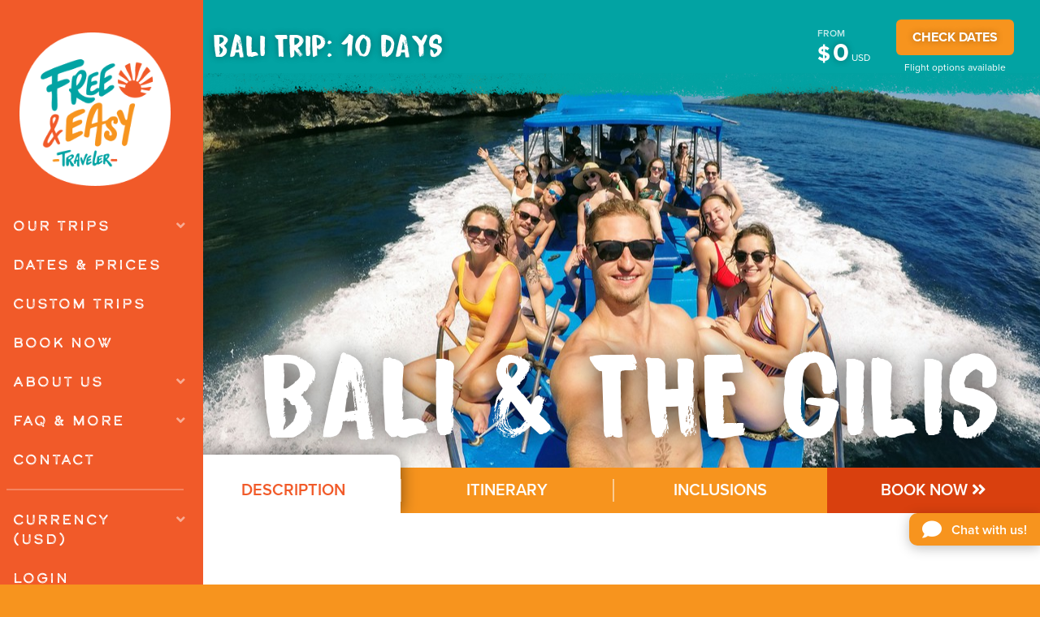

--- FILE ---
content_type: text/html; charset=utf-8
request_url: https://www.freeandeasytraveler.com/trips/bali-trip-10-days
body_size: 14092
content:
<!DOCTYPE html>
<html lang="en">
<head>
    <!--[if lt IE 9]>
    <script src="/design/js/html5shiv.js"></script>
    <![endif]-->
    
    
        
            <title>Bali Trip: 10 Days | Free & Easy Traveler</title>
        
    

    
        <meta http-equiv="content-type" content="text/html; charset=UTF-8">
        <meta name="viewport" content="width=device-width, initial-scale=1.0">
        <link rel="shortcut icon" href="/favicon.ico">

        <meta name="google-site-verification" content="p2UZ04QTmlM_ez4MYGEXKPcuQQ8RzPWWis9kbkcQqwY">

        

        
            <meta name="description" content="Travel through the Best of Bali and the Gili Islands. Go Surfing at Kuta Beach, explore the Temples of Ulu Watu and Hike the rice terraces in Ubud. Book now!">
        
        
            <meta name="keywords" content="Indonesia, Indonesia trip, tours in Indonesia, Bali tour, Kuta Beach Bali, Temple tours, Gili Islands, Canggu">
        

        <meta property="fb:pages" content="34078898960" />
        <meta property="og:url" content="https://www.freeandeasytraveler.com/trips/bali-trip-10-days">
        <meta property="fb:app_id" content="147004232002600">

        
        
        

        <link rel="stylesheet" href="https://use.typekit.net/uol6yhb.css">
        <link rel="stylesheet" href="https://use.fontawesome.com/releases/v5.8.2/css/all.css" integrity="sha384-oS3vJWv+0UjzBfQzYUhtDYW+Pj2yciDJxpsK1OYPAYjqT085Qq/1cq5FLXAZQ7Ay" crossorigin="anonymous">
        <link rel="stylesheet" href="https://code.jquery.com/ui/1.12.1/themes/base/jquery-ui.css">
        <link rel="stylesheet" href="/design/css/zgm/all.css?v=56aml">
    

    
        <!-- Google Tag Manager -->
<script>(function(w,d,s,l,i){w[l]=w[l]||[];w[l].push({'gtm.start':
new Date().getTime(),event:'gtm.js'});var f=d.getElementsByTagName(s)[0],
j=d.createElement(s),dl=l!='dataLayer'?'&l='+l:'';j.async=true;j.src=
'https://www.googletagmanager.com/gtm.js?id='+i+dl;f.parentNode.insertBefore(j,f);
})(window,document,'script','dataLayer','GTM-NLZ5HT');</script>
<!-- End Google Tag Manager -->

<!-- White Shark Media -->
<script async src="//342034.tctm.co/t.js"></script>
<!-- End White Shark Media -->

    

</head>
<body id="adventure-page" class="">

    <!-- Google Tag Manager (noscript) -->
    <noscript><iframe src="https://www.googletagmanager.com/ns.html?id=GTM-NLZ5HT" height="0" width="0" style="display:none;visibility:hidden"></iframe></noscript>
    <!-- End Google Tag Manager (noscript) -->

    

    <div id="content">
        <a id="logo" href="/">
            <img alt="Free & Easy Traveler" src="/design/images/zgm/logo.png">
        </a>

        <a id="nav-main-trigger"></a>
        <nav id="nav-main">
            <div class="slider">
                <a class="logo" href="/">
                    <img alt="Free & Easy Traveler" src="/design/images/zgm/logo.png">
                </a>
                <ul class="first">
                    

                    <li class="dropdown
                        
                    ">
                        <a class="dropdown-trigger">Our Trips</a>
                        <ul class="second">
                            <li><a  href="/thailand">Thailand</a></li>
                            <li><a  href="/indonesia">Bali & The Gilis</a></li>
                            <li><a  href="/philippines">Philippines</a></li>
                            <li><a  href="/vietnam">Vietnam</a></li>
                            <li><hr></li>
                            <li><a  href="/greece">Greece</a></li>
                            <li><hr></li>
                            <li><a  href="/peru">Peru</a></li>
                            <li><a  href="/colombia">Colombia</a></li>
                            <li><a  href="/costa-rica">Costa Rica</a></li>
                            
                            
                            
                        </ul>
                    </li>

                    <li><a  href="/trips/calendar">Dates & Prices</a></li>
                    <li><a  href="/custom-trips">Custom Trips</a></li>

		    
                    <li><a  href="/registration">Book Now</a></li>

                    

                    <li class="dropdown
                        
                    ">
                        <a class="dropdown-trigger">About Us</a>
                        <ul class="second">
                            <li><a  href="/what-we-provide">What We Provide</a></li>
                            <li><a  href="/history">20 Year History</a></li>
                            <li><a  href="/family">Our Team</a></li>
                            <li><a  href="/reviews">Reviews</a></li>
                        </ul>
                    </li>

                    <li class="dropdown
                        
                    ">
                        <a class="dropdown-trigger">FAQ & More</a>
                        <ul class="second">
                            <li><a  href="/payment-methods">Payment Methods</a></li>
                            <li><a  href="/covid-update">COVID Policies</a></li>
                            <li><a  href="/travel-insurance">Travel Insurance</a></li>
                            <li><a  href="/cost-of-living">Cost of Living</a></li>
                            <li><a  href="/faq">FAQ's</a></li>
                            <li><a href="https://fnezblog.wpcomstaging.com/" target="_blank">Blog</a></li>
                            <li><a  href="/careers">Job Openings</a></li>
                            <li><a  href="/rewards">Rewards Program</a></li>
                            <li><a href="https://www.supertee.ca/freeandeasy/shop/home" target="_blank">Apparel</a></li>
                        </ul>
                    </li>

                    <li><a  href="/contact-us">Contact</a></li>
                    <li><hr></li>
                    <li class="dropdown">
                        <a class="dropdown-trigger">Currency (USD)</a>
                        <ul class="second">
                            
                                <li><a href="?currency=CAD" rel="nofollow">CAD</a></li>
                            
                            
                            
                                <li><a href="?currency=EUR" rel="nofollow">EUR</a></li>
                            
                            
                                <li><a href="?currency=GBP" rel="nofollow">GBP</a></li>
                            
                            
                                <li><a href="?currency=AUD" rel="nofollow">AUD</a></li>
                            
                        </ul>
                    </li>

                    
                        <li>
                            <a href="/login">Login</a>
                        </li>
                    
                </ul>
            </div>
        </nav>

        <div id="page">
            <div id="pane">
                
<div class="adventure-hero">
    <div class="spacer">
        <img class="desktop" src="https://www.freeandeasytraveler.com/content/image/190926-112712/boat-trip-gili-islands-indonesia-free-and-easy-traveler-variants/image-927-main_adventure_image/boat-trip-gili-islands-indonesia-free-and-easy-traveler.JPG">
        <img class="mobile" src="https://www.freeandeasytraveler.com/content/image/190926-112712/boat-trip-gili-islands-indonesia-free-and-easy-traveler-variants/image-927-main_adventure_image_mobile/boat-trip-gili-islands-indonesia-free-and-easy-traveler.JPG">

        
        <div class="destinations">Bali &amp; The Gilis</div>
    </div>
    <div class="book">
        <div class="wrapper">
            <h1>Bali Trip: 10 Days</h1>
            
            <div class="price">
                <span class="from">from</span>
                
                    

<span class="symbol">$</span><span class="cost">0</span><span class="currency">USD</span>

                
            </div>
            <div class="dates">
                <a href="/registration/bali-trip-10-days/trip">CHECK DATES</a>
                <span class="info">Flight options available</span>
            </div>
        </div>
    </div>
</div>

<div id="tabs">
    <a class="tab active" data-tab="tab-description">Description</a>
    <a class="tab" data-tab="tab-itinerary">Itinerary</a>
    <a class="tab" data-tab="tab-inclusions">Inclusions</a>
    <a class="tab button" href="/registration/bali-trip-10-days/trip">Book Now <i class="fa fa-angle-double-right"></i></a>
</div>

<div id="tab-panes">
    <div id="tab-description" class="tab-pane">
        <div class="wrapper">
            <div class="columns">
                <div class="column">
                    <h2>BALI &amp; THE GILI ISLANDS</h2>

<p>Two of the greatest spots in the world, Bali &amp; The Gili Islands serve up a sweet list of experiences that make all 10 days of this trip legendary. Dig your toes into some of the softest sand known to man, drop in on some cool crisp waves and surf &rsquo;til your arms fall off, hit up all-night beach parties and dance until you see the sun, slap a snorkel on and follow a sea turtle around as you swim through calm, clear water.</p>

<p>Venture away from the beach and walk through ancient temples, witness beautiful spiritual ceremonies, and spot some interesting and rare wildlife. From the late-nights to the early mornings to everything in-between, you&rsquo;re going to want to soak up all you can of this 10-day trip!</p>

<p>If you ever need to catch up on sleep, then we prescribe a beach siesta or a couple cool ones in the hammock as everything, even sleep, is to be thoroughly enjoyed while in Indonesia!&nbsp;</p>

<p>We finish the trip in Canggu, Indonesia&#39;s newest hotspot!&nbsp;Here you can surf, discover quaint and colourful shops, eat the most amazing organic dishes, experience the epic nightlife, and soak up the laid-back, friendly environment. This is a can&#39;t-miss destination you&#39;ll want to visit over and over again with its forever evolving shopping and food scene.</p>

<blockquote>
<p><strong>I went on the 10-day Indo trip and it was amazing! Bali was unreal, the places we went were full of culture, good food and so many things to do! My favourite and most challenging thing we did was hiking Mount Batur for sunrise. Thanks guys for such an amazing and unforgettable trip!</strong></p>

<p>- Kendra, May 2018</p>
</blockquote>
                </div>
                <div class="column">
                    <img class="map" src="https://www.freeandeasytraveler.com/content/image/191023-163653/Indo_10-Day_2otiPbT-variants/image-1031-adventure_map_image/Indo_10-Day_2otiPbT.png">
                </div>
            </div>
        </div>
    </div>

    <div id="tab-itinerary" class="tab-pane">
        <h2>Itinerary</h2>

        
            
                
<div class="columns itinerary-accordian">
    <div class="column">
        <img class="thumbnail" src="https://www.freeandeasytraveler.com/content/image/191001-161512/bali-sunset-10-day-trip-free-and-easy-traveler-variants/itinerary-60-adventure_itinerary_image/bali-sunset-10-day-trip-free-and-easy-traveler.jpg">
    </div>
    <div class="column">
        <ul class="accordian itinerary">
            
                <li class="item open">
                    <a class="trigger" data-img-src="https://www.freeandeasytraveler.com/content/image/191001-161512/bali-sunset-10-day-trip-free-and-easy-traveler-variants/itinerary-60-adventure_itinerary_image/bali-sunset-10-day-trip-free-and-easy-traveler.jpg">Day 1-3 &nbsp; (Canggu)</a>
                    <div class="info">
                        <img class="mobile" src="https://www.freeandeasytraveler.com/content/image/191001-161512/bali-sunset-10-day-trip-free-and-easy-traveler-variants/itinerary-60-adventure_itinerary_image_mobile/bali-sunset-10-day-trip-free-and-easy-traveler.jpg">
                        <p>Group flights will arrive throughout the first day. Get acquainted with the busy streets of Canggu, Bali and meet your group over some food and drinks.</p>

<p>Canggu life epitomizes the blend of surf culture, rural traditional Bali, and trendy restaurants, bars and shopping. It has popped up recently as one of the places in all of S.E. Asia to visit, and the kind of place you never want to leave.</p>
                    </div>
                </li>
            
                <li class="item ">
                    <a class="trigger" data-img-src="https://www.freeandeasytraveler.com/content/image/200225-095725/underwater-sculpture-gilis-indonesia-free-and-easy-traveler-variants/itinerary-59-adventure_itinerary_image/underwater-sculpture-gilis-indonesia-free-and-easy-traveler.JPG">Day 4-7 &nbsp; (Gili Trawangan)</a>
                    <div class="info">
                        <img class="mobile" src="https://www.freeandeasytraveler.com/content/image/200225-095725/underwater-sculpture-gilis-indonesia-free-and-easy-traveler-variants/itinerary-59-adventure_itinerary_image_mobile/underwater-sculpture-gilis-indonesia-free-and-easy-traveler.JPG">
                        <p>Take an A/C minivan to the pier and board the high speed &quot;Fast boat&quot; to the paradise island of Gili Trawangan.</p>

<p>Here the pace of the trip slows right down so you can experience Gili island living! Enjoy the beach life, or stay busy with scuba diving, paddle boarding, snorkeling, amazing food and nightlife that&#39;s perfect for backpackers.</p>
                    </div>
                </li>
            
                <li class="item ">
                    <a class="trigger" data-img-src="https://www.freeandeasytraveler.com/content/image/190923-114251/ubud-indonesia-free-and-easy-traveler-variants/itinerary-58-adventure_itinerary_image/ubud-indonesia-free-and-easy-traveler.jpg">Day 8-10 &nbsp; (Ubud)</a>
                    <div class="info">
                        <img class="mobile" src="https://www.freeandeasytraveler.com/content/image/190923-114251/ubud-indonesia-free-and-easy-traveler-variants/itinerary-58-adventure_itinerary_image_mobile/ubud-indonesia-free-and-easy-traveler.jpg">
                        <p>Take the &quot;Fast Boat&quot; back from Gili Trawangan to Bali and from the pier take an A/C minivan transfer to the cultural destination of Ubud.</p>

<p>Here we will see the more rural side of Bali and get a chance to see monkeys, temples, and spend a day cycling through the countryside, climb a volcano for sunrise or enjoy a cooking class.</p>

<p>The last day transfer to the airport for your flights back home or continue to expolore Bali on your own.</p>
                    </div>
                </li>
            
        </ul>
    </div>
</div>


            
        

        <div class="notice">
            <p>Please note: The above itinerary is subject to change. A confirmed Free & Easy trip itinerary with exact routing will be provided at least 30 days prior to trip departure.</p>
            <p><strong>IMPORTANT: If you are doing a combo trip and booking your own flights, please <a href="mailto:travel@fnez.com">contact us</a> to confirm the start and end point of your trip.</strong></p>
        </div>
    </div>

    <div id="tab-inclusions" class="tab-pane">
        <h2>What's included?</h2>

        <ul class="accordian inclusions">
            
                <li class="item open">
                    <a class="trigger">The Free &amp; Easy Commitment</a>
                    <div class="info">
                        <p>We strive to&nbsp;ensure everyone who wants to travel has the opportunity to have the most epic experience ever.&nbsp;Free &amp; Easy delivers awe-inspiring travel experiences and creates lifelong connections between incredible people + incredible places.</p>

<p>See below for more details about what else is included in this amazing adventure.</p>
                    </div>
                </li>
            
                <li class="item ">
                    <a class="trigger">Included Experiences: Indonesia 10</a>
                    <div class="info">
                        <ul>
	<li>Snorkel trip on a glass bottom boat in the Gilis</li>
	<li>Bali Countryside Bicycle Trip</li>
	<li>Transportation to&nbsp;Tanah Lot and Batu Bolong Temples</li>
	<li>First Night Intro to Bali Dinner</li>
	<li>Breakfast in Canggu, Ubud and Kuta</li>
	<li>Lunch&nbsp;on our bike day</li>
	<li>All Free &amp; Easy travelers will have access to our industry leading app to help manage your trip. &nbsp;This provides pre-trip planning advice, itinerary management, activity suggestions for free time, maps, chat support and more!</li>
</ul>
                    </div>
                </li>
            
                <li class="item ">
                    <a class="trigger">Accommodation: Indonesia 10</a>
                    <div class="info">
                        <p>All accommodations - We send our trip planners to each of our destinations so they can do on the ground, research. Checking for the best location, comfort and vibe that we can get for our budget while also supporting local businesses.</p>
                    </div>
                </li>
            
                <li class="item ">
                    <a class="trigger">Transportation: Indonesia 10</a>
                    <div class="info">
                        <p>All transport - This trip will find us taking high speed ferries and&nbsp;private A/C vans</p>
                    </div>
                </li>
            
                <li class="item ">
                    <a class="trigger">Leaders: Indonesia 10</a>
                    <div class="info">
                        <p>1-2 group leaders - Our staff is consistently ranked as the #1 reason that people loved their trips. We meet most of our leaders while traveling with them so we can see in person if they are fun yet responsible, cool yet down to earth, professional yet laid back. This creates that perfect mix which makes our &quot;tours&quot; feel like a group of friends.</p>
                    </div>
                </li>
            
                <li class="item ">
                    <a class="trigger">Optional Experiences: Indonesia 10</a>
                    <div class="info">
                        <ul>
	<li>Canggu and Ubud&#39;s Food and Bar scenes</li>
	<li>Scuba Diving</li>
	<li>Fishing</li>
	<li>Surfing</li>
	<li>Bar Hopping</li>
	<li>Balinese Cooking Class</li>
	<li>Waterpark</li>
	<li>Whitewater Rafting</li>
	<li>Paddle Boarding</li>
	<li>Yoga</li>
	<li>Volcano Sunrise hike up Mt.Batur in Bali</li>
	<li>Traditional Kecak Fire Dance Show at Uluwatu</li>
	<li>Bicycle rental on sunset trip around the Gilis</li>
	<li>Explore the Monkey Forest in Bali</li>
	<li>and so much more! If you&#39;re interested in something that isn&#39;t on the list just ask us, if it&#39;s possible we will find you some options.&nbsp; We&nbsp;are here to try and help you find your ideal trip!</li>
</ul>
                    </div>
                </li>
            
                <li class="item ">
                    <a class="trigger">Not Included</a>
                    <div class="info">
                        <ul>
	<li>All meals and drinks (except those mentioned above)</li>
	<li>Activities outside of the ones listed above (optional activities are not included)</li>
	<li>Any Visa or Visa fees</li>
</ul>

<h3><a href="/cost-of-living" target="_blank">Find out how much <strong>spending money</strong> you will need&nbsp;here.</a></h3>
                    </div>
                </li>
            
        </ul>

        
        <div class="carousel">
            <div class="heading">
                <a href="#" class="prev"><i class="fas fa-caret-left"></i></a>
                <h2>Activities</h2>
                <a href="#" class="next"><i class="fas fa-caret-right"></i></a>

                <div class="columns dots">
                    
                        <a href="#" class="dot column active" data-pane="0"></a>
                    
                        <a href="#" class="dot column " data-pane="1"></a>
                    
                        <a href="#" class="dot column " data-pane="2"></a>
                    
                        <a href="#" class="dot column " data-pane="3"></a>
                    
                        <a href="#" class="dot column " data-pane="4"></a>
                    
                        <a href="#" class="dot column " data-pane="5"></a>
                    
                        <a href="#" class="dot column " data-pane="6"></a>
                    
                        <a href="#" class="dot column " data-pane="7"></a>
                    
                        <a href="#" class="dot column " data-pane="8"></a>
                    
                </div>
            </div>
            <div class="pane-list">
                <div class="spacer" style="height: 600px;"></div>

                
                    <div class="pane columns active">
                        <div class="column image">
                            
                                <img src="https://www.freeandeasytraveler.com/content/activity_images/IMG-9130-variants/adventure_page/IMG-9130.JPG">
                            
                        </div>
                        <div class="column text">
                            <h3>Volcano Sunrise Mt. Batur</h3>
                            <div class="info">
                                <p>This epic early morning trip will remind you why you decided to travel: a unique experience off-the-beaten-path that you won&rsquo;t soon forget! How many people can say they&rsquo;ve sat atop a volcano (1,700 meters high) to watch the sunrise over the amazing Indonesian landscape of mountains and volcanos and absolute beauty? If you want to be one of those people, jump on this Indo trip right now!</p>

<p>This day trip includes an early morning, banana pancakes and coffee, and a 2-hour flashlight hike up Mt. Batur, an active (but safe!) volcano with unimaginable terrain. Then, you get your just rewards: a sunrise like no other. You have to see it to believe it! The beauty of it is magnified by your efforts to get there, and being surrounded by your amazing travel family and local guides.</p>

<p>The walk back is a whole new experience in the light of day, seeing the world as it wakes up right in front of you! Make sure you bring some seriously warm clothes in a daypack. You&rsquo;ll be glad you did when you reach the top. So get out there and have some fun, try something new, and live free!</p>
                            </div>
                        </div>
                    </div>
                
                    <div class="pane columns ">
                        <div class="column image">
                            
                                <img src="https://www.freeandeasytraveler.com/content/activity_images/Moneky2-variants/adventure_page/Moneky2.jpg">
                            
                        </div>
                        <div class="column text">
                            <h3>Visit the Monkey Forest in Ubud</h3>
                            <div class="info">
                                <p>The Sacred Monkey Forest Sanctuary, also known as the Monkey Forest Ubud, is not just a tourist attraction, but also an important spot when it comes to research and conservation programs.</p>

<p>Researchers from various institutions around the world visit the sanctuary to conduct research, particularly about the monkeys&rsquo; social interactions and behaviours. There are hundreds of monkeys running around this forest, and if you&rsquo;ve ever wanted to interact with one, then this is the place to do it.</p>

<p>Buy a couple bananas when you get there, and you&rsquo;re guaranteed an exciting time! Take a walk through the forest and explore the shrines, temples and even graveyard contained within. This is a unique experience, not to be missed!</p>
                            </div>
                        </div>
                    </div>
                
                    <div class="pane columns ">
                        <div class="column image">
                            
                                <img src="https://www.freeandeasytraveler.com/content/image/200227-110222/biking-ubud-indonesia-free-and-easy-traveler-variants/activity-269-adventure_page_image/biking-ubud-indonesia-free-and-easy-traveler.jpg">
                            
                        </div>
                        <div class="column text">
                            <h3>Bike Ride Adventure through Ubud</h3>
                            <div class="info">
                                <p>What is adventure? It&#39;s a full-day bike trip where you bike through the villages of Ubud, you stop to try all the local coffees including the &quot;cat-poo-ccino,&rdquo; you stop at a banyan tree, at a house in one of the villages to learn more about traditional Hinduism, at some rice fields, and you end the day off with a delicious late lunch buffet. It&#39;s the most incredible day!</p>

<p>But what really makes it an adventure? Doing it all with two amazing leaders and a group of your new best friends who are just as excited as you are about trying new things and seeing the world from a local&rsquo;s point of view. Treat yourself to adventure: Go to Indo.</p>
                            </div>
                        </div>
                    </div>
                
                    <div class="pane columns ">
                        <div class="column image">
                            
                                <img src="https://www.freeandeasytraveler.com/content/activity_images/Bike%20Trip1-variants/adventure_page/Bike%20Trip1.jpg">
                            
                        </div>
                        <div class="column text">
                            <h3>Sunset Bike Trip</h3>
                            <div class="info">
                                <p>The Gili Islands are one of the most beautiful places you will ever visit. Picture idyllic small islands in the ocean, surrounded by white sand beaches and fluttering palm trees&hellip; it&rsquo;s paradise. On Gili Trawangan, where we will be staying, there&rsquo;s one main road that loops the entire island&mdash;yes it&rsquo;s that small.</p>

<p>So the best way to see a sunset? Grab some pedal bikes and do a lap of the whole island! We stop at &ldquo;Sunset Bar&rdquo; to grab an ice-cold bottle of Bintang and watch the sun go down, and then pop by the local market for dinner on the way back. You won&rsquo;t forget this sunset anytime soon!</p>
                            </div>
                        </div>
                    </div>
                
                    <div class="pane columns ">
                        <div class="column image">
                            
                                <img src="https://www.freeandeasytraveler.com/content/activity_images/Sara%20Baxter-variants/adventure_page/Sara%20Baxter.jpg">
                            
                        </div>
                        <div class="column text">
                            <h3>Traditional Kecak Fire Dance Show at Uluwatu</h3>
                            <div class="info">
                                <p>High up on the cliffs of Uluwatu, get ready to take in an incredible spectacle: the traditional Balinese dance called the Kecak. Based on the traditional Balinese ritual, it tells the famous epic Hindu story of the Ramayana. It&rsquo;s a very popular performance - just to get there will bring you through the paths of the temples and along clifftops with their view of the ocean, finally arriving at the stage.</p>

<p>The dance will feature no instruments, but rather the chanting of about 30 Indonesian men. The story that will unfold is that of a woman stolen from her husband by a demon, and the challenges he must face to rescue her. To top it all off? The whole performance takes place as the sun is setting, adding to the beauty and drama of the experience.</p>
                            </div>
                        </div>
                    </div>
                
                    <div class="pane columns ">
                        <div class="column image">
                            
                                <img src="https://www.freeandeasytraveler.com/content/image/200227-124101/fishing-costa-rica-free-and-easy-traveler-variants/activity-44-adventure_page_image/fishing-costa-rica-free-and-easy-traveler.jpg">
                            
                        </div>
                        <div class="column text">
                            <h3>Catch a Fish and Eat It, Too</h3>
                            <div class="info">
                                <p>There&#39;s just no getting around it, fish is meant to be eaten fresh! And the only thing tastier than a fresh fish is one that you caught, too! Catching the fish that you eat used to be a part of life and still is in many parts of the world.</p>

<p>We offer the option to go fishing on nearly all of our trips with friendly, local fisherman that show you their tricks - it&#39;s an experience that not only teaches you the importance of fishing but is also a hell of a good time: on a boat, with friends, with beer, in the sun, drifting down a tropical coastline&hellip; &#39;nuff said!</p>
                            </div>
                        </div>
                    </div>
                
                    <div class="pane columns ">
                        <div class="column image">
                            
                                <img src="https://www.freeandeasytraveler.com/content/activity_images/snorkel-variants/adventure_page/snorkel.jpg">
                            
                        </div>
                        <div class="column text">
                            <h3>Snorkel Trip in a Glass Bottom Boat</h3>
                            <div class="info">
                                <p>Let&rsquo;s get that dose of Vitamin Sea! Free &amp; Easy hires our very own private glass-bottom boat for a whole day. We&rsquo;ll be cruising around the Gilis, throwing back beers, and stopping at a couple rad snorkel spots.</p>

<p>The crystal clear, beautifully warm waters here are ideal to see all manner of sea life, so don&rsquo;t be surprised if you get to hang with a couple of turtles throughout the day. Midway through we&rsquo;ll be stopping on Gili Air for lunch, before heading back out to sea. There is no better way to chill out in the Gilis.</p>
                            </div>
                        </div>
                    </div>
                
                    <div class="pane columns ">
                        <div class="column image">
                            
                                <img src="https://www.freeandeasytraveler.com/content/activity_images/Surf-variants/adventure_page/Surf.jpeg">
                            
                        </div>
                        <div class="column text">
                            <h3>Surf A Wave</h3>
                            <div class="info">
                                <p>Nothing compares to the feeling you get the first time you paddle into a wave, stand up as it breaks and ride the face of it &ndash; this is the incomparable feeling of surfing. When you get it right, it feels right and you&#39;ll always ALWAYS remember that first time you caught that first wave.&nbsp; Don&#39;t be surprised if this experience leads to an eternal addiction.</p>

<p>Surfing is arguably the most challenging sport in the world and requires you to learn much more than physical coordination. In order to surf a wave, you&#39;ll need patience, discipline, a lack of fear and an insatiable urge to have fun.&nbsp; It&#39;s the timing of your prescence in the ocean combined with nature providing you with that perfect wave, just for you.&nbsp;&nbsp;It&#39;s no coincidence that 6 of the countries that we run trips to (Indonesia, the Philippines, Nicaragua, Costa Rica, Peru &amp; Colombia) have wicked surf scenes because there&#39;s nothing quite like it.</p>
                            </div>
                        </div>
                    </div>
                
                    <div class="pane columns ">
                        <div class="column image">
                            
                                <img src="https://www.freeandeasytraveler.com/content/activity_images/scuba-variants/adventure_page/scuba.jpg">
                            
                        </div>
                        <div class="column text">
                            <h3>Go Scuba Diving</h3>
                            <div class="info">
                                <p>Life under the water is silent and peaceful, everything is flowing and moving in a way that we land creatures are unaccustomed to. Despite all of our high tech equipment, we are extremely out of our element in the water and it is a humbling experience to watch and observe what life is like under the sea.</p>

<p>Fish come in all shapes, sizes, and colours and move together in a harmonious unison through beautiful coral and twisted sunlight. On our trips, scuba diving is a huge activity as we travel to countries that offer some of the best diving in the world. The Caribbean in Central America possesses the second largest reef in the world, the warm waters of the South Pacific in Southeast Asia are home to the largest diversity of sea-life in the world and the seas of the Mediterranean are full of rich history and beauty.</p>

<p>There is a whole universe under the ocean and experiencing what it&#39;s like to be in it is a must at least once in your life!</p>
                            </div>
                        </div>
                    </div>
                
            </div>
        </div>
        
    </div>
</div>

            </div>

            <footer id="footer-main">
                <div class="columns">
                    <div class="column">
                        
                        <p class="email"><a href="mailto:travel@fnez.com"><i class="fas fa-envelope"></i> travel@fnez.com</a></p>
                    </div>
                    <div class="column">
                        <h4>FOLLOW US</h4>
                        <p>
                            <a class="social" href="https://twitter.com/fnez"><i class="fab fa-twitter"></i></a>
                            <a class="social" href="https://www.facebook.com/freeandeasy"><i class="fab fa-facebook-f"></i></a>
                            <a class="social" href="https://instagram.com/fnez__"><i class="fab fa-instagram"></i></a>
                            <a class="social" href="https://www.youtube.com/user/FreeAndEasyTraveler"><i class="fab fa-youtube"></i></a>
                        </p>
                    </div>
                    <div class="column">
                        <h4>STAY INFORMED</h4>
                        <p class="newsletter">Get the latest updates on Free & Easy. <a href="/registration/newsletter"><strong>Sign up for our newsletter</strong></a></p>
                    </div>
                </div>

                <p class="small">All content © 2026 Free & Easy Traveler Inc</p>
                <p class="small">Designed by ZGM and Structured Abstraction</p>
            </footer>
        </div>
    </div>

    <a id="olark-trigger"><i class="fas fa-comment"></i><span class="text">Chat with us!</span></a>

    

        <script src="https://code.jquery.com/jquery-3.4.1.min.js" integrity="sha256-CSXorXvZcTkaix6Yvo6HppcZGetbYMGWSFlBw8HfCJo=" crossorigin="anonymous"></script>
<script src="https://code.jquery.com/ui/1.12.1/jquery-ui.min.js" integrity="sha256-VazP97ZCwtekAsvgPBSUwPFKdrwD3unUfSGVYrahUqU=" crossorigin="anonymous"></script>
<script src="/design/js/zgm/site.js?v=F81A4" type="text/javascript"></script>



<script type="text/javascript">
    var $mcGoal = {'settings':{'uuid':'9ccd3edde0f1effe987ec180e','dc':'us8'}};
    (function() {
         var sp = document.createElement('script'); sp.type = 'text/javascript'; sp.async = true; sp.defer = true;
        sp.src = ('https:' == document.location.protocol ? 'https://s3.amazonaws.com/downloads.mailchimp.com' : 'http://downloads.mailchimp.com') + '/js/goal.min.js';
        var s = document.getElementsByTagName('script')[0]; s.parentNode.insertBefore(sp, s);
    })();
</script>



<script type="text/javascript">
    /* <![CDATA[ */
    var google_conversion_id = 1036955181;
    var google_conversion_language = "en";
    var google_conversion_format = "3";
    var google_conversion_color = "ffffff";
    var google_conversion_label = "0ItcCNur2gIQrdy67gM";
    var google_conversion_value = 0;
    /* ]]> */
</script>
<div id="googleadservices">
    <script type="text/javascript" src="https://www.googleadservices.com/pagead/conversion.js">
    </script>
    <noscript>
    <img height="1" width="1" style="border-style:none;" alt="" src="https://www.googleadservices.com/pagead/conversion/1036955181/?label=0ItcCNur2gIQrdy67gM&amp;guid=ON&amp;script=0"/>
    </noscript>
</div>


<!-- begin olark code -->
<script type="text/javascript" async> ;(function(o,l,a,r,k,y){if(o.olark)return; r="script";y=l.createElement(r);r=l.getElementsByTagName(r)[0]; y.async=1;y.src="//"+a;r.parentNode.insertBefore(y,r); y=o.olark=function(){k.s.push(arguments);k.t.push(+new Date)}; y.extend=function(i,j){y("extend",i,j)}; y.identify=function(i){y("identify",k.i=i)}; y.configure=function(i,j){y("configure",i,j);k.c[i]=j}; k=y._={s:[],t:[+new Date],c:{},l:a}; })(window,document,"static.olark.com/jsclient/loader.js");
/* custom configuration goes here (www.olark.com/documentation) */
olark.identify('4844-965-10-6300');
olark.configure('features.attention_grabber', false);
</script>
<!-- end olark code -->


<script type="text/javascript" id="hs-script-loader" async defer src="//js.hs-scripts.com/3702888.js"></script>




<div id="fb-root"></div>
<script type="text/javascript">
    window.fbAsyncInit = function() {
        FB.init({
            appId: '147004232002600',
            status: true,
            cookie: true,
            xfbml: true,
            oauth: true
        });
        $('a.logout').on('click', function(evt) {
            evt.preventDefault();
            evt.stopPropagation();
            FB.getLoginStatus(function(response) {
                if (response.status == 'connected') {
                    FB.logout(function() {
                        window.location = '/logout';
                    });
                } else {
                    window.location = '/logout';
                }
            });
        });
        
    };
    (function(d){
        var js, id = 'facebook-jssdk'; if (d.getElementById(id)) {return;}
        js = d.createElement('script'); js.id = id; js.async = true;
        js.src = "//connect.facebook.net/en_US/all.js";
        d.getElementsByTagName('head')[0].appendChild(js);
    }(document));
</script>



<script type="text/javascript">
!function(f,b,e,v,n,t,s){if(f.fbq)return;n=f.fbq=function(){n.callMethod?
n.callMethod.apply(n,arguments):n.queue.push(arguments)};if(!f._fbq)f._fbq=n;
n.push=n;n.loaded=!0;n.version='2.0';n.queue=[];t=b.createElement(e);t.async=!0;
t.src=v;s=b.getElementsByTagName(e)[0];s.parentNode.insertBefore(t,s)}(window,
document,'script','https://connect.facebook.net/en_US/fbevents.js');

fbq('init', '933265200021308'
    
    
    
);
fbq('track', "PageView");

</script>
<noscript><img height="1" width="1" style="display:none" src="https://www.facebook.com/tr?id=933265200021308&ev=PageView&noscript=1"/></noscript>


    

<script type="text/javascript">
$(document).ready(function() {

    /* Carousel */
    var resize = function() {
        $('.carousel').each(function(i, carousel) {
            var height = 0;
            $('.pane', carousel).each(function(j, pane) {
                height = Math.max($(pane).height(), height);
            });
            height = height + 30;

            $('.spacer', carousel).css({'height': height + 'px'});
        });
    };
    window.setInterval(resize, 2000);

    var transition = function(carousel, index) {
        var dots = $('.dot', carousel);
        var panes = $('.pane', carousel);

        $('.dot', carousel).removeClass('active');
        $(dots[index]).addClass('active');
        $('.pane', carousel).removeClass('active');
        $(panes[index]).addClass('active');
    };

    $('.next', '.carousel').on('click', function(evt) {
        evt.preventDefault();
        evt.stopPropagation();

        var trigger = $(evt.currentTarget);
        var carousel = $(trigger).parents('.carousel');
        var dots = $('.dot', carousel);

        var current = parseInt($('.dot.active', carousel).attr('data-pane'));
        var next = ((current + 1) + dots.length) % dots.length;

        transition(carousel, next);
    });

    $('.prev', '.carousel').on('click', function(evt) {
        evt.preventDefault();
        evt.stopPropagation();

        var trigger = $(evt.currentTarget);
        var carousel = $(trigger).parents('.carousel');
        var dots = $('.dot', carousel);

        var current = parseInt($('.dot.active', carousel).attr('data-pane'));
        var next = ((current - 1) + dots.length) % dots.length;

        transition(carousel, next);
    });

    $('.dot', '.carousel').on('click', function(evt) {
        evt.preventDefault();
        evt.stopPropagation();

        var trigger = $(evt.currentTarget);
        var carousel = $(trigger).parents('.carousel');
        var index = parseInt(trigger.attr('data-pane'));
        transition(carousel, index);
    });

    /* Tabs */
    var hash_change_callback = function() {
        var hash = window.location.hash.slice(1);
        if (!hash) {
            hash = 'description';
        }

        var pane_id = 'tab-' + hash;

        $('.tab', '#tabs').removeClass('active');
        $('.tab[data-tab="' + pane_id + '"]', '#tabs').addClass('active');

        $('.tab-pane', '#tab-panes').addClass('hidden');
        $('#' + pane_id).removeClass('hidden');

        resize();
    };
    hash_change_callback();

    $(window).on('hashchange', function() {
        hash_change_callback();
    });

    $('#tabs a.tab').on('click', function(evt) {
        var anchor = evt.currentTarget;
        var pane_id = $(anchor).attr('data-tab');
        if (pane_id) {
            evt.preventDefault();
            evt.stopPropagation();

            $('a.tab', '#tabs').removeClass('active');
            $(anchor).addClass('active');

            $('.tab-pane', '#tab-panes').addClass('hidden');
            $('#' + pane_id).removeClass('hidden');
            $('#' + pane_id)[0].scrollIntoView({
                behavior: 'smooth',
                block: 'start'
            });

            window.location.hash = pane_id.replace('tab-', '');

            resize();
        }
    });

    /* Itinerary Accordian */
    $('.trigger', '.accordian.itinerary').on('click', function(evt) {
        evt.preventDefault();
        evt.stopPropagation();

        var trigger = $(evt.currentTarget);
        var accordian = $(trigger).parents('.accordian');
        $('.item', accordian).removeClass('open');
        $(trigger).parent('.item').toggleClass('open');
        $(trigger)[0].scrollIntoView({
            behavior: 'smooth',
            block: 'start'
        });
    });

    /* Inclusions Accordian */
    $('.trigger', '.accordian.inclusions').on('click', function(evt) {
        evt.preventDefault();
        evt.stopPropagation();

        var trigger = $(evt.currentTarget);
        var accordian = $(trigger).parents('.accordian');
        $(trigger).parent('.item').toggleClass('open');
    });

    /* Add image swapping to the itinerary accordians. */
    $('.trigger', '.itinerary-accordian').on('click', function(evt) {
        evt.preventDefault();
        evt.stopPropagation();

        var trigger = $(evt.currentTarget);
        var accordian = $(trigger).parents('.itinerary-accordian');
        $('.thumbnail', accordian).attr('src', $(trigger).attr('data-img-src'));
    });
});
</script>


</body>
</html>


--- FILE ---
content_type: text/css
request_url: https://www.freeandeasytraveler.com/design/css/zgm/all.css?v=56aml
body_size: 105522
content:
/* 1.0 Colors */
/* Small desktops and below */
/* iPad Pro and below */
/* iPads and below */
/* Phones and below */
/* 2.0 Fonts */
@font-face {
  font-family: 'Bitterbrush-Regular';
  src: url("/design/fonts/zgm/3A49CA_0_0.eot");
  src: url("/design/fonts/zgm/3A49CA_0_0.eot?#iefix") format("embedded-opentype"), url("/design/fonts/zgm/3A49CA_0_0.woff2") format("woff2"), url("/design/fonts/zgm/3A49CA_0_0.woff") format("woff"), url("/design/fonts/zgm/3A49CA_0_0.ttf") format("truetype");
  font-weight: 400; }
/* 3.0 Globals */
a {
  color: #02A3A3; }
  a img {
    border: 0; }

h1 {
  font-family: 'Bitterbrush-Regular';
  font-weight: 400;
  letter-spacing: 0.1;
  text-transform: uppercase; }

h2, h3 {
  font-family: calder-dark-grit, sans-serif;
  font-weight: 400; }

.hidden {
  display: none; }

.clear {
  clear: both; }

.columns {
  display: flex;
  flex-wrap: wrap;
  justify-content: center;
  margin: 0;
  width: 100%; }
  .columns .column {
    flex: 1;
    margin: 0 16px; }
  @media (max-width: 639px) {
    .columns {
      display: block;
      margin: 0; }
      .columns .column {
        display: block;
        margin: 0 0 40px; } }

blockquote {
  margin: 2.5rem 0 !important;
  color: #F15A29 !important; }
  blockquote p {
    color: #F15A29 !important;
    font-style: italic !important;
    margin: 0.5rem 0 !important;
    line-height: 1.6rem !important; }
    blockquote p strong {
      font-size: 1.25rem !important;
      font-weight: 500 !important; }
      blockquote p strong::before {
        content: '"'; }
      blockquote p strong::after {
        content: '"'; }

/* 4.0 Frame */
html {
  background: #F7941E;
  margin: 0;
  min-width: 320px;
  padding: 0; }

body {
  font-family: 'proxima-nova', sans-serif;
  font-size: 16px;
  margin: 0;
  padding: 0;
  width: 100%; }
  body.modal-open {
    overflow: hidden; }
    body.modal-open::after {
      content: "";
      position: fixed;
      left: 0;
      top: 0;
      width: 100%;
      height: 100vh;
      z-index: 5;
      background: rgba(2, 163, 163, 0.5); }

#content {
  align-items: stretch;
  display: flex;
  overflow: hidden;
  position: relative;
  width: 100%; }
  #content #page {
    flex: 1; }
  @media (max-width: 1024px) {
    #content {
      display: block; } }

/* 5.0 Navigation */
#logo {
  display: block;
  margin: 8px;
  min-width: 80px;
  max-width: 180px;
  position: absolute;
  width: 16.66%;
  z-index: 10; }
  #logo img {
    width: 100%; }

#nav-main-trigger {
  background: white;
  border-radius: 0 0 0 120px;
  box-shadow: 0 0 8px rgba(0, 0, 0, 0.25);
  color: #F15A29;
  cursor: pointer;
  display: none;
  font-size: 36px;
  height: 40px;
  padding: 6px 8px 16px 24px;
  position: fixed;
  right: 0;
  text-align: center;
  top: 0;
  width: 40px;
  z-index: 20; }
  #nav-main-trigger:hover {
    text-decoration: none; }
  #nav-main-trigger::before {
    font-family: "Font Awesome 5 Free";
    font-weight: 900;
    content: "\f0c9"; }
  #nav-main-trigger.open::before {
    content: "\f00d"; }
  @media (max-width: 1024px) {
    #nav-main-trigger {
      display: block; } }

#nav-main {
  background: #F15A29;
  box-sizing: border-box;
  max-width: 320px;
  min-height: 100vh;
  min-width: 230px;
  width: 16.667%;
  z-index: 10; }
  #nav-main .slider {
    background: #F15A29;
    direction: rtl;
    height: 100%;
    margin-left: -16px;
    max-width: calc(320px + 16px);
    min-width: calc(250px + 16px);
    overflow-y: scroll;
    position: fixed;
    top: 0;
    width: calc(16.667% + 16px);
    z-index: 2; }
  #nav-main a.logo {
    display: inline-block;
    margin: 40px 40px 20px;
    width: calc(100% - 80px);
    box-sizing: border-box; }
    #nav-main a.logo img {
      width: 100%; }
  #nav-main hr {
    border: 0;
    border-top: 2px solid rgba(255, 255, 255, 0.25);
    margin: 0.75rem 24px; }
  #nav-main ul {
    font-family: calder-dark-grit, sans-serif;
    font-weight: 400;
    direction: ltr;
    list-style-type: none;
    overflow: visible;
    margin: 0;
    padding: 0; }
    #nav-main ul.first {
      margin: 0 0 30px;
      width: 100%; }
    #nav-main ul > li {
      margin: 0; }
      #nav-main ul > li > a {
        color: #fff;
        cursor: pointer;
        display: block;
        font-size: 17px;
        letter-spacing: 0.12em;
        line-height: 24px;
        padding: 12px 30px 12px 32px;
        text-decoration: none;
        text-transform: uppercase;
        transition: all ease 0.25s; }
        #nav-main ul > li > a.active {
          background: #029090; }
        #nav-main ul > li > a:hover {
          background: #027d7d; }
        #nav-main ul > li > a.dropdown-trigger {
          padding-right: 50px;
          position: relative; }
          #nav-main ul > li > a.dropdown-trigger::after {
            content: "\f107";
            font-family: "Font Awesome 5 Free";
            font-weight: 900;
            opacity: 0.5;
            position: absolute;
            right: 20px;
            top: 12px; }
      #nav-main ul > li > ul.second {
        background: #F7941E;
        display: none;
        padding: 0.5rem 0; }
        #nav-main ul > li > ul.second hr {
          margin-top: 0.5rem;
          margin-bottom: 0.5rem; }
        #nav-main ul > li > ul.second > li > a {
          font-size: 15px;
          padding-top: 9px;
          padding-bottom: 9px; }
        #nav-main ul > li > ul.second > li .sub-heading {
          background: #F15A29;
          color: rgba(0, 0, 0, 0.66);
          padding: 12px 30px 12px 32px; }
      #nav-main ul > li.open > a {
        background: #02A3A3; }
        #nav-main ul > li.open > a.dropdown-trigger::after {
          content: "\f106"; }
      #nav-main ul > li.open > ul.second {
        display: block; }
  @media (max-width: 1024px) {
    #nav-main {
      height: 100%;
      max-width: 100%;
      overflow: auto;
      position: fixed;
      right: 0;
      top: 0;
      transform: translateX(100%);
      transition: all ease 0.25s;
      width: 380px; }
      #nav-main.open {
        transform: translateX(0); }
      #nav-main a.logo {
        padding-right: 100px; }
      #nav-main .slider {
        position: relative;
        width: 100%;
        min-width: 100%;
        max-width: 100%;
        height: auto;
        margin: 0;
        top: auto;
        padding-bottom: 100px;
        overflow: visible; }
      #nav-main ul.first {
        width: 100%; }
      #nav-main ul > li > a:hover {
        background: transparent; }
      #nav-main ul > li.open > a {
        background: #02A3A3; } }

#footer-main {
  background: #F7941E;
  box-sizing: border-box;
  color: white;
  padding: 50px 50px; }
  #footer-main .columns {
    margin-bottom: 40px;
    max-width: 980px; }
    #footer-main .columns .column:nth-child(1) {
      flex: none;
      padding-right: 50px; }
  #footer-main a {
    color: #fff;
    text-decoration: none;
    transition: all ease 0.25s; }
    #footer-main a.social {
      display: inline-block;
      font-size: 30px;
      margin: 0 6px 0 0;
      padding: 0 4px; }
    #footer-main a:hover {
      color: #017171; }
  #footer-main p {
    margin: 0 0 12px; }
    #footer-main p.small {
      font-size: 12px;
      margin: 0 0 3px; }
    #footer-main p.newsletter {
      line-height: 25px; }
    #footer-main p.phone {
      font-size: 16px; }
      #footer-main p.phone i.fas {
        font-size: 24px;
        margin-right: 5px;
        vertical-align: middle; }
    #footer-main p.email i.fas {
      font-size: 24px;
      vertical-align: middle;
      margin-right: 5px; }
  #footer-main h4 {
    font-size: 15px;
    letter-spacing: 0.15em;
    margin: 0 0 10px; }

#page {
  max-width: calc(100% - 230px); }
  #page #pane {
    background: #fff;
    overflow: auto; }
    #page #pane .hero {
      font-size: 0;
      height: 80vh;
      max-height: 735px;
      overflow: hidden;
      position: relative;
      width: 100%; }
      #page #pane .hero img {
        left: 50%;
        min-height: 100%;
        min-width: 100%;
        position: absolute;
        top: 50%;
        transform: translate(-50%, -50%); }
        #page #pane .hero img.mobile {
          display: none;
          width: 100%; }
      #page #pane .hero h1 {
        bottom: calc(2rem + 65px);
        color: #fff;
        font-size: 150px;
        line-height: 120px;
        margin: 0;
        max-width: 1200px;
        position: absolute;
        right: 3rem;
        text-align: right;
        text-shadow: 0 0 30px rgba(0, 0, 0, 0.66);
        text-transform: uppercase;
        width: calc(100% - 6rem);
        z-index: 1; }
  @media (max-width: 1239px) {
    #page #pane .hero h1 {
      font-size: 120px;
      line-height: 100px; } }
  @media (max-width: 1024px) {
    #page {
      max-width: 100%; }
      #page #pane .hero {
        height: 100vw; }
        #page #pane .hero img.mobile {
          display: block; }
        #page #pane .hero img.desktop {
          display: none; } }
  @media (max-width: 639px) {
    #page #pane .hero h1 {
      bottom: calc(1rem + 65px);
      font-size: 60px;
      line-height: 45px;
      right: 1rem;
      width: calc(100% - 2rem); } }

#header-bar .fixed {
  background: red;
  box-sizing: border-box;
  color: white;
  overflow: hidden;
  padding: 10px;
  padding-left: calc(230px + 2.5%);
  text-align: center;
  top: 0;
  width: 100%; }
  #header-bar .fixed .text {
    display: inline-block;
    padding: 8px 10px;
    vertical-align: middle; }
    #header-bar .fixed .text a.button {
      background: white;
      border-radius: 20px;
      display: inline-block;
      margin-right: 10px;
      padding: 8px 20px 6px;
      text-decoration: none;
      vertical-align: middle; }
    #header-bar .fixed .text a.dismiss {
      color: white;
      cursor: pointer;
      display: inline-block;
      font-size: 2.5rem;
      font-weight: bold;
      height: 2rem;
      line-height: 2rem;
      text-align: center;
      vertical-align: middle;
      width: 2rem; }
    #header-bar .fixed .text p {
      margin: 0; }
      #header-bar .fixed .text p a {
        color: white; }
      #header-bar .fixed .text p strong {
        font-weight: 600; }
@media (max-width: 1024px) {
  #header-bar .fixed {
    padding-left: 10px; }
  #header-bar .fixed:nth-child(1) {
    padding-right: 4.5rem; } }
@media (max-width: 639px) {
  #header-bar .fixed:nth-child(1) {
    padding-right: 10px; }
    #header-bar .fixed:nth-child(1) .text:nth-child(1) {
      padding-right: 4.5rem; } }

#olark-wrapper .olark-launch-button {
  display: none !important; }

#olark-trigger {
  background: #F7941E;
  border-radius: 10px 0 0 10px;
  bottom: 1rem;
  box-shadow: 0 3px 15px 0 rgba(0, 0, 0, 0.25);
  cursor: pointer;
  display: block;
  font-size: 16px;
  padding: 0.5rem 1rem;
  position: fixed;
  right: 0;
  text-decoration: none;
  transition: background ease 0.25s;
  z-index: 5; }
  #olark-trigger i {
    color: white;
    font-size: 24px;
    vertical-align: -3px; }
  #olark-trigger .text {
    color: white;
    content: "Chat with us!";
    display: inline-block;
    font-weight: 600;
    margin-left: 0.75rem; }
  #olark-trigger:hover {
    background: #F15A29; }
  @media (max-width: 768px) {
    #olark-trigger i {
      font-size: 18px;
      vertical-align: top; }
    #olark-trigger .text {
      display: none; } }

/* 7.0 SITE WIDE PIECES */
.adventure-card,
.column.adventure-card {
  flex: 1 0 25%;
  font-size: 0;
  margin: 0 25px 50px;
  max-width: 340px;
  padding: 0; }
  .adventure-card .flag,
  .column.adventure-card .flag {
    background: url("/design/images/zgm/flag.png") no-repeat top center;
    box-sizing: border-box;
    color: white;
    font-size: 16px;
    font-weight: 800;
    height: 108px;
    line-height: 16px;
    margin-left: 12px;
    padding: 31px 60px 0 18px;
    text-align: center;
    width: 146px; }
  .adventure-card .card,
  .column.adventure-card .card {
    border-radius: 10px;
    box-shadow: 0 0 10px rgba(0, 0, 0, 0.5);
    display: block;
    text-decoration: none;
    transition: all ease 0.25s; }
  .adventure-card .heading,
  .column.adventure-card .heading {
    border-radius: 10px 10px 0 0;
    font-size: 0;
    overflow: hidden;
    position: relative; }
    .adventure-card .heading::before,
    .column.adventure-card .heading::before {
      background: linear-gradient(14.54deg, rgba(0, 0, 0, 0.8) -21.35%, rgba(0, 0, 0, 0) 88.94%);
      content: "";
      height: 130%;
      left: 0;
      position: absolute;
      top: 0;
      width: 100%;
      z-index: 1; }
    .adventure-card .heading img,
    .column.adventure-card .heading img {
      width: 100%; }
    .adventure-card .heading .title,
    .column.adventure-card .heading .title {
      font-family: 'Bitterbrush-Regular';
      font-weight: 400;
      letter-spacing: 0.1;
      bottom: 20px;
      box-sizing: border-box;
      color: white;
      font-size: 45px;
      line-height: 40px;
      padding: 0 5% 0.2em;
      position: absolute;
      text-align: center;
      text-shadow: 0 0 10px rgba(0, 0, 0, 0.75);
      text-transform: uppercase;
      width: 100%;
      z-index: 2; }
    .adventure-card .heading .on-sale,
    .column.adventure-card .heading .on-sale {
      background: url("/design/images/zgm/on-sale.png") no-repeat center center;
      background-size: 100% 100%;
      height: 73px;
      left: 6px;
      position: absolute;
      top: 6px;
      width: 77px;
      z-index: 3; }
    .adventure-card .heading .evolution,
    .column.adventure-card .heading .evolution {
      background: url("/design/images/zgm/evolution-25.png") no-repeat center center;
      background-size: 100% 100%;
      height: 73px;
      position: absolute;
      right: 6px;
      top: 6px;
      width: 77px;
      z-index: 3; }
  .adventure-card .content,
  .column.adventure-card .content {
    background: #02A3A3;
    border-radius: 0 0 10px 10px;
    color: #fff;
    padding: 16px;
    position: relative;
    z-index: 3; }
    .adventure-card .content::before,
    .column.adventure-card .content::before {
      content: "";
      background: url("/design/images/zgm/blue-stripe.png") repeat-x center top;
      height: 16px;
      width: 100%;
      display: block;
      background-size: 660px 130px;
      position: absolute;
      top: -15px;
      left: 0; }
    .adventure-card .content .text,
    .column.adventure-card .content .text {
      padding: 0 36px; }
    .adventure-card .content .days,
    .column.adventure-card .content .days {
      font-family: calder-dark-grit, sans-serif;
      font-weight: 400;
      text-align: center; }
      .adventure-card .content .days .count,
      .column.adventure-card .content .days .count {
        display: block;
        font-size: 75px;
        line-height: 75px; }
      .adventure-card .content .days .label,
      .column.adventure-card .content .days .label {
        font-size: 20px; }
    .adventure-card .content hr,
    .column.adventure-card .content hr {
      border: 0;
      border-bottom: 1px solid rgba(255, 255, 255, 0.5);
      margin: 12px 0; }
    .adventure-card .content .dates,
    .column.adventure-card .content .dates {
      font-size: 14px;
      text-align: center;
      font-weight: 300; }
      .adventure-card .content .dates .begin,
      .adventure-card .content .dates .end,
      .column.adventure-card .content .dates .begin,
      .column.adventure-card .content .dates .end {
        font-size: 20px;
        font-weight: 600; }
    .adventure-card .content .price,
    .column.adventure-card .content .price {
      align-items: center;
      display: flex;
      font-size: 16px; }
      .adventure-card .content .price .cost,
      .column.adventure-card .content .price .cost {
        flex: 1.25; }
        .adventure-card .content .price .cost .current,
        .column.adventure-card .content .price .cost .current {
          font-size: 32px;
          font-weight: 700;
          text-shadow: 0 0 8px rgba(0, 0, 0, 0.33); }
        .adventure-card .content .price .cost .from,
        .column.adventure-card .content .price .cost .from {
          opacity: 0.75; }
        .adventure-card .content .price .cost .old,
        .column.adventure-card .content .price .cost .old {
          opacity: 0.75;
          text-decoration: line-through; }
      .adventure-card .content .price .extras,
      .column.adventure-card .content .price .extras {
        flex: 1;
        margin-left: 10px;
        font-size: 12px; }
    .adventure-card .content .action,
    .column.adventure-card .content .action {
      background: #fff;
      border-radius: 6px;
      color: #028d8d;
      display: block;
      font-size: 18px;
      font-weight: 700;
      margin: 16px 0 0;
      padding: 16px 0;
      text-align: center;
      text-decoration: none;
      transition: all ease 0.25s;
      width: 100%; }
      .adventure-card .content .action:hover,
      .column.adventure-card .content .action:hover {
        background: #F15A29;
        box-shadow: 0 0 5px rgba(0, 0, 0, 0.5);
        color: white;
        transform: scale(1.04); }
  @media (max-width: 768px) {
    .adventure-card,
    .column.adventure-card {
      margin: 0 10px 40px;
      flex: 1 0 33%; }
      .adventure-card .content,
      .column.adventure-card .content {
        padding: 16px 24px; } }
  @media (max-width: 639px) {
    .adventure-card,
    .column.adventure-card {
      margin: 0 auto 40px; } }

/* 8.0 SPECIFIC PAGES */
#home-page #olark-trigger {
  display: none; }
#home-page #pane .hero h1 {
  bottom: auto;
  max-width: calc(100% - 8rem);
  right: 4rem;
  text-align: center;
  top: 46%;
  transform: translateY(-50%);
  width: calc(100% - 8rem);
  font-size: 120px;
  line-height: 90px; }
#home-page #pane .hero::after {
  display: none; }
#home-page .points {
  background: white;
  margin: 0;
  position: relative;
  padding: 2rem 0 6rem;
  z-index: 2; }
  #home-page .points::before {
    background: url("/design/images/zgm/white-stripe.png") repeat-x center top;
    content: "";
    display: block;
    height: 65px;
    left: 0;
    position: absolute;
    top: 0;
    transform: translateY(-95%);
    width: 100%; }
  #home-page .points::after {
    background: url("/design/images/zgm/white-stripe.png") repeat-x center bottom;
    content: "";
    display: block;
    height: 65px;
    left: 0;
    position: absolute;
    bottom: 0;
    transform: translateY(95%);
    width: 100%; }
  #home-page .points .intro {
    margin: 0 auto;
    max-width: 980px;
    padding: 0 40px;
    text-align: center; }
    #home-page .points .intro h2 {
      color: #F7941E;
      font-size: 32px;
      line-height: 32px;
      margin-top: 0; }
    #home-page .points .intro p {
      color: #737176;
      font-size: 18px; }
  #home-page .points .columns {
    margin: 4rem auto 0;
    max-width: 1480px;
    padding: 0 30px;
    width: calc(100% - 60px); }
    #home-page .points .columns .column {
      margin: 0 35px 2rem;
      min-width: 160px;
      max-width: 260px;
      text-align: center; }
    #home-page .points .columns .point {
      background: url("/design/images/zgm/dot-texture.png") no-repeat center center;
      background-size: 126px 126px;
      height: 126px;
      margin: 0 auto;
      position: relative;
      width: 126px; }
      #home-page .points .columns .point .icon {
        display: block;
        height: 80px;
        left: 50%;
        position: absolute;
        top: 50%;
        transform: translate(-50%, -50%);
        width: 80px; }
        #home-page .points .columns .point .icon.hang-loose {
          background: url("/design/images/zgm/hang-loose.svg") no-repeat center center;
          background-size: 100%;
          top: 45%;
          transform: translate(-50%, -50%) rotate(45deg); }
        #home-page .points .columns .point .icon.stars {
          background: url("/design/images/zgm/stars.svg") no-repeat center center;
          background-size: 100%;
          height: 90px;
          top: 45%;
          width: 90px; }
        #home-page .points .columns .point .icon.tag {
          background: url("/design/images/zgm/tag.svg") no-repeat center center;
          background-size: 100% 100%;
          width: 84px;
          height: 84px; }
        #home-page .points .columns .point .icon.bank {
          background: url("/design/images/zgm/bank.svg") no-repeat center center;
          background-size: 100% 100%;
          height: 72px;
          top: 45%;
          left: 48%;
          width: 72px; }
    #home-page .points .columns h3 {
      font-family: calder-dark-grit, sans-serif;
      font-weight: 400;
      color: #02A3A3;
      font-size: 18px;
      margin: 30px 0 10px; }
    #home-page .points .columns p {
      color: #737176;
      font-size: 16px;
      line-height: 26px; }
#home-page .choose {
  font-size: 0;
  height: 80vh;
  max-height: 735px;
  overflow: hidden;
  position: relative;
  width: 100%; }
  #home-page .choose::after {
    background: linear-gradient(319.46deg, rgba(2, 163, 163, 0.65) 24.89%, rgba(2, 163, 163, 0.65) 74.05%);
    content: "";
    height: 100%;
    left: 0;
    position: absolute;
    top: 0;
    width: 100%; }
  #home-page .choose img {
    left: 50%;
    min-height: 100%;
    min-width: 100%;
    position: absolute;
    top: 50%;
    transform: translate(-50%, -50%); }
  #home-page .choose .wrapper {
    left: 0;
    margin: 0 auto;
    position: absolute;
    right: 0;
    text-align: center;
    top: 50%;
    transform: translateY(-50%);
    width: calc(100% - 8rem);
    z-index: 1; }
    #home-page .choose .wrapper h2 {
      font-family: 'Bitterbrush-Regular';
      font-weight: 400;
      letter-spacing: 0.1;
      color: #fff;
      font-size: 120px;
      line-height: 90px;
      text-shadow: 0 0 30px rgba(0, 0, 0, 0.66);
      text-transform: uppercase;
      margin: 0; }
    #home-page .choose .wrapper form.country-switcher {
      display: block;
      margin: 3rem 0 0; }
      #home-page .choose .wrapper form.country-switcher .select {
        display: inline-block;
        max-width: 20rem;
        width: 100%;
        position: relative; }
        #home-page .choose .wrapper form.country-switcher .select::after {
          content: "\f0d7";
          font-family: "Font Awesome 5 Free";
          font-size: 1.75rem;
          font-weight: 900;
          position: absolute;
          right: 1rem;
          top: 50%;
          transform: translateY(-50%);
          color: #a0a0a0; }
      #home-page .choose .wrapper form.country-switcher select {
        font-family: 'proxima-nova', sans-serif;
        -webkit-appearance: none;
        -moz-appearance: none;
        appearance: none;
        background: white;
        border: 0;
        border-radius: 6px 0 0 6px;
        box-sizing: border-box;
        color: #505050;
        font-size: 1rem;
        height: 54px;
        padding: 1rem 3rem 1rem 1rem;
        vertical-align: middle;
        width: 100%; }
      #home-page .choose .wrapper form.country-switcher button {
        font-family: 'proxima-nova', sans-serif;
        -webkit-appearance: none;
        -moz-appearance: none;
        appearance: none;
        background: #F7941E;
        border: 0;
        border-radius: 0 6px 6px 0;
        box-sizing: border-box;
        color: white;
        font-size: 1rem;
        font-weight: 600;
        height: 54px;
        padding: 1rem 2rem;
        text-transform: uppercase;
        vertical-align: middle; }
#home-page .top-deals {
  background: #0B3443;
  position: relative;
  z-index: 2;
  padding: 2rem 0; }
  #home-page .top-deals::before {
    background: url("/design/images/zgm/dark-blue-stripe.png") repeat-x center top;
    content: "";
    display: block;
    height: 65px;
    left: 0;
    position: absolute;
    top: 0;
    transform: translateY(-95%);
    width: 100%; }
  #home-page .top-deals .video {
    font-size: 0;
    margin: 0 auto;
    max-width: 1040px;
    padding: 0 20px;
    overflow: auto;
    width: 100%;
    box-sizing: border-box; }
    #home-page .top-deals .video .wrapper {
      border-radius: 10px;
      overflow: hidden;
      position: relative;
      width: 100%; }
      #home-page .top-deals .video .wrapper .spacer {
        margin-top: 56.25%; }
    #home-page .top-deals .video .play {
      cursor: pointer;
      display: block;
      left: 0;
      overflow: hidden;
      position: absolute;
      top: 0;
      width: 100%; }
      #home-page .top-deals .video .play img {
        width: 100%; }
      #home-page .top-deals .video .play::after {
        color: white;
        content: "\f04b";
        display: inline-block;
        font-family: "Font Awesome 5 Free";
        font-size: 120px;
        font-weight: 900;
        left: 50%;
        opacity: 0.5;
        position: absolute;
        top: 50%;
        transform: translate(-50%, -50%);
        transition: all ease 0.25s; }
      #home-page .top-deals .video .play:hover::after {
        opacity: 1; }
    #home-page .top-deals .video iframe {
      height: 100%;
      left: 0;
      position: absolute;
      top: 0;
      z-index: 2; }
  #home-page .top-deals h2 {
    color: #fff;
    font-size: 70px;
    font-weight: 400;
    text-align: center;
    margin: 4rem 0 1rem; }
  #home-page .top-deals .columns {
    margin: 0 auto;
    max-width: 1180px;
    padding: 0 30px;
    position: relative;
    width: calc(100% - 60px);
    z-index: 2; }
  #home-page .top-deals .actions {
    max-width: 1180px;
    margin: 0 auto 1rem;
    text-align: center; }
    #home-page .top-deals .actions .button {
      background: #F15A29;
      border-radius: 4px;
      color: white;
      display: inline-block;
      font-size: 1.25rem;
      font-weight: bold;
      padding: 0.75rem 2rem;
      text-decoration: none;
      text-transform: uppercase;
      transition: all ease 0.25s; }
      #home-page .top-deals .actions .button:hover {
        background: #de410e; }
@media (max-width: 1239px) {
  #home-page #pane .hero h1 {
    font-size: 80px;
    line-height: 60px; }
  #home-page .points .columns .column {
    margin: 0 20px 2rem; } }
@media (max-width: 1024px) {
  #home-page #pane .hero h1 {
    font-size: 36px;
    line-height: 30px; }
  #home-page .points {
    padding-top: 0; }
    #home-page .points .intro {
      padding: 0 2rem; }
      #home-page .points .intro h2 {
        font-size: 26px;
        line-height: 26px; }
    #home-page .points .columns {
      display: block;
      margin: 3rem 0 0;
      padding: 0 1rem;
      width: calc(100% - 2rem); }
      #home-page .points .columns .column {
        align-items: center;
        display: flex;
        margin: 0 auto 1rem;
        max-width: 100%;
        overflow: auto;
        text-align: left;
        width: 100%; }
      #home-page .points .columns .point {
        background-size: 90px 90px;
        height: 90px;
        margin-right: 1rem;
        width: 90px; }
        #home-page .points .columns .point .icon.hang-loose, #home-page .points .columns .point .icon.stars, #home-page .points .columns .point .icon.tag, #home-page .points .columns .point .icon.bank {
          width: 56px;
          height: 56px; }
      #home-page .points .columns .text {
        flex: 1; }
      #home-page .points .columns h3 {
        margin: 0; }
      #home-page .points .columns p {
        margin: 0.5rem 0;
        line-height: 18px; }
  #home-page .top-deals h2 {
    font-size: 40px; }
  #home-page .top-deals .column.adventure-card {
    margin: 0 10px 40px; }
  #home-page .choose .wrapper {
    width: calc(100% - 4rem); }
    #home-page .choose .wrapper h2 {
      font-size: 100px;
      line-height: 80px; } }
@media (max-width: 639px) {
  #home-page .top-deals h2 {
    font-size: 40px; }
  #home-page .top-deals .column.adventure-card {
    margin: 0 auto 40px; }
  #home-page .choose .wrapper {
    width: calc(100% - 4rem); }
    #home-page .choose .wrapper h2 {
      font-size: 50px;
      line-height: 40px; }
    #home-page .choose .wrapper form.country-switcher .select {
      display: block;
      margin: 0 auto 1rem; }
    #home-page .choose .wrapper form.country-switcher select {
      border-radius: 6px; }
    #home-page .choose .wrapper form.country-switcher button {
      border-radius: 6px; } }

#country-page .description {
  overflow: visible;
  padding: 20px 0;
  position: relative; }
  #country-page .description::before {
    background: url("/design/images/zgm/white-stripe.png") repeat-x center top;
    content: "";
    display: block;
    height: 65px;
    left: 0;
    position: absolute;
    top: 0;
    transform: translateY(-95%);
    width: 100%; }
  #country-page .description .wrapper {
    margin: 0 auto;
    max-width: 1360px; }
  #country-page .description .column.picture {
    overflow: hidden;
    position: relative;
    border: 10px solid #0B3443;
    margin-left: -10px;
    min-height: 350px; }
    #country-page .description .column.picture img {
      left: 50%;
      height: 100%;
      min-width: 100%;
      position: absolute;
      top: 50%;
      transform: translate(-50%, -50%); }
  #country-page .description h2 {
    color: #F7941E;
    font-size: 70px;
    margin: 0 0 1rem;
    line-height: 80px; }
  #country-page .description p {
    color: #737176;
    font-size: 16px;
    line-height: 30px; }
#country-page .featured-trips {
  background: #0B3443;
  margin-top: 90px;
  position: relative;
  padding: 1px 0 65px;
  z-index: 2; }
  #country-page .featured-trips.with-video {
    margin-top: 250px; }
  #country-page .featured-trips::before {
    background: url("/design/images/zgm/dark-blue-stripe.png") repeat-x center top;
    content: "";
    display: block;
    height: 65px;
    left: 0;
    position: absolute;
    top: 0;
    transform: translateY(-95%);
    width: 100%; }
  #country-page .featured-trips .video-shadow {
    margin: 0 auto;
    max-width: 1000px;
    width: 100%; }
    #country-page .featured-trips .video-shadow .spacer {
      margin-top: calc(56.25% - 132px); }
  #country-page .featured-trips .video {
    font-size: 0;
    left: 0;
    margin: 0 auto;
    max-width: 1040px;
    padding: 0 20px;
    overflow: auto;
    position: absolute;
    right: 0;
    top: -200px;
    width: 100%;
    box-sizing: border-box; }
    #country-page .featured-trips .video .wrapper {
      border-radius: 10px;
      overflow: hidden;
      position: relative;
      width: 100%; }
      #country-page .featured-trips .video .wrapper .spacer {
        margin-top: 56.25%; }
    #country-page .featured-trips .video .play {
      cursor: pointer;
      display: block;
      left: 0;
      overflow: hidden;
      position: absolute;
      top: 0;
      width: 100%; }
      #country-page .featured-trips .video .play img {
        width: 100%; }
      #country-page .featured-trips .video .play::after {
        color: white;
        content: "\f04b";
        display: inline-block;
        font-family: "Font Awesome 5 Free";
        font-size: 120px;
        font-weight: 900;
        left: 50%;
        opacity: 0.5;
        position: absolute;
        top: 50%;
        transform: translate(-50%, -50%);
        transition: all ease 0.25s; }
      #country-page .featured-trips .video .play:hover::after {
        opacity: 1; }
    #country-page .featured-trips .video iframe {
      height: 100%;
      left: 0;
      position: absolute;
      top: 0;
      z-index: 2; }
  #country-page .featured-trips h2 {
    color: #fff;
    font-size: 70px;
    font-weight: 400;
    text-align: center;
    margin: 2rem 0; }
  #country-page .featured-trips .columns {
    margin: 0 auto;
    max-width: 1180px;
    padding: 0 30px;
    position: relative;
    width: calc(100% - 60px);
    z-index: 2; }
  #country-page .featured-trips .custom-trip {
    color: white;
    font-size: 20px;
    text-align: center; }
@media (max-width: 1239px) {
  #country-page .description h2 {
    font-size: 50px;
    line-height: 56px; } }
@media (max-width: 639px) {
  #country-page .description {
    padding: 0 15px 0 15px; }
    #country-page .description h2 {
      font-size: 36px;
      line-height: 40px; }
    #country-page .description .column.picture {
      display: none; }
  #country-page .featured-trips {
    padding-bottom: 20px;
    margin-top: 0 !important; }
    #country-page .featured-trips::before {
      display: none; }
    #country-page .featured-trips h2 {
      font-size: 36px;
      line-height: 40px;
      margin: 2rem 15px 1.5rem; }
    #country-page .featured-trips .video-shadow {
      display: none; }
    #country-page .featured-trips .video {
      padding-left: 0;
      padding-right: 0;
      position: relative;
      top: 0;
      margin: 0 0 3rem; }
      #country-page .featured-trips .video .wrapper {
        border-radius: 0; } }

#general-page .description {
  overflow: visible;
  padding: 20px 0 80px;
  position: relative; }
  #general-page .description ul {
    overflow: hidden;
    padding-left: 2rem; }
  #general-page .description figure.image-captioned {
    background: rgba(0, 0, 0, 0.05);
    border: 1px solid #ccc;
    box-sizing: border-box;
    font-size: 0;
    padding: 10px;
    text-align: center; }
    #general-page .description figure.image-captioned figcaption {
      display: block;
      font-size: 14px;
      margin: 10px 0 0; }
  #general-page .description figure.image-left {
    float: left;
    margin: 0 20px 10px 0;
    text-align: center;
    width: 50%; }
    #general-page .description figure.image-left > img {
      width: 100% !important;
      height: auto !important;
      float: none !important;
      margin: 0 !important; }
    @media (max-width: 639px) {
      #general-page .description figure.image-left {
        display: block;
        float: none;
        margin: 0 0 10px 0;
        width: 100%; } }
  #general-page .description figure.image-right {
    float: right;
    margin: 0 0 10px 20px;
    text-align: center;
    width: 50%; }
    #general-page .description figure.image-right > img {
      width: 100% !important;
      height: auto !important;
      float: none !important;
      margin: 0 !important; }
    @media (max-width: 639px) {
      #general-page .description figure.image-right {
        display: block;
        float: none;
        margin: 0 0 10px 0;
        width: 100%; } }
  #general-page .description .image-center {
    display: block;
    width: 100%;
    margin: 10px 0; }
    #general-page .description .image-center figure {
      margin: 0; }
      #general-page .description .image-center figure > img {
        width: 100% !important;
        height: auto !important;
        float: none !important;
        margin: 0 !important; }
    #general-page .description .image-center > img {
      width: 100% !important;
      height: auto !important;
      float: none !important;
      margin: 0 !important; }
  #general-page .description img.image-right {
    width: 50% !important;
    height: auto !important;
    float: right !important;
    margin: 0 0 10px 20px !important; }
    @media (max-width: 639px) {
      #general-page .description img.image-right {
        display: block !important;
        float: none !important;
        margin: 0 0 10px 0 !important;
        width: 100% !important; } }
  #general-page .description img.image-left {
    width: 50% !important;
    height: auto !important;
    float: left !important;
    margin: 0 20px 10px 0 !important; }
    @media (max-width: 639px) {
      #general-page .description img.image-left {
        display: block !important;
        float: none !important;
        margin: 0 0 10px 0 !important;
        width: 100% !important; } }
  #general-page .description::before {
    background: url("/design/images/zgm/white-stripe.png") repeat-x center top;
    content: "";
    display: block;
    height: 65px;
    left: 0;
    position: absolute;
    top: 0;
    transform: translateY(-95%);
    width: 100%; }
  #general-page .description .wrapper {
    margin: 0 auto;
    max-width: 960px;
    padding: 0 30px; }
  #general-page .description h1 {
    color: #515151;
    font-size: 120px;
    line-height: 100px;
    margin: 3rem 0 1.5rem; }
    #general-page .description h1:first-child {
      margin-top: 1rem; }
  #general-page .description h2 {
    color: #02A3A3;
    font-size: 60px;
    line-height: 70px;
    margin: 3rem 0 1.5rem; }
    #general-page .description h2:first-child {
      margin-top: 1rem; }
  #general-page .description h3 {
    color: #F7941E;
    font-size: 48px;
    line-height: 56px;
    margin: 2.75rem 0 1rem; }
  #general-page .description p {
    color: #737176;
    font-size: 18px;
    line-height: 30px;
    margin: 1.5rem 0;
    overflow: auto; }
    #general-page .description p.larger {
      font-size: 22px;
      line-height: 34px; }
    #general-page .description p strong {
      font-weight: 800; }
    #general-page .description p a {
      text-decoration: none;
      font-weight: 700;
      transition: all ease 0.25s; }
      #general-page .description p a:hover {
        color: #F7941E; }
  #general-page .description ul, #general-page .description ol {
    color: #737176;
    font-size: 18px;
    line-height: 30px;
    margin: 0.5rem 0; }
@media (max-width: 1024px) {
  #general-page .description {
    padding: 1px 0 0; }
    #general-page .description h1 {
      font-size: 70px;
      line-height: 60px; }
    #general-page .description h2 {
      font-size: 50px;
      line-height: 60px; }
    #general-page .description h3 {
      font-size: 46px;
      line-height: 52px; } }
@media (max-width: 639px) {
  #general-page .description .wrapper {
    padding: 0 20px; }
  #general-page .description h2 {
    font-size: 36px;
    line-height: 40px;
    margin: 3rem 0 1rem; }
    #general-page .description h2:first-child {
      margin-top: 0; }
  #general-page .description h3 {
    font-size: 26px;
    line-height: 30px;
    margin: 3rem 0 1rem; }
    #general-page .description h3:first-child {
      margin-top: 0; } }

#adventure-page #olark-trigger {
  bottom: 3rem; }
#adventure-page .adventure-hero {
  font-size: 0;
  position: relative;
  width: 100%; }
  #adventure-page .adventure-hero .spacer {
    height: 80vh;
    max-height: 800px;
    overflow: hidden;
    position: relative;
    width: 100%; }
    #adventure-page .adventure-hero .spacer img {
      left: 50%;
      min-height: 100%;
      min-width: 100%;
      position: absolute;
      top: 50%;
      transform: translate(-50%, -50%); }
      #adventure-page .adventure-hero .spacer img.mobile {
        display: none;
        width: 100%; }
    #adventure-page .adventure-hero .spacer .evolution {
      display: none; }
    #adventure-page .adventure-hero .spacer .destinations {
      font-family: 'Bitterbrush-Regular';
      font-weight: 400;
      letter-spacing: 0.1;
      bottom: 2rem;
      color: #fff;
      font-size: 150px;
      line-height: 110px;
      margin: 0;
      max-width: 1200px;
      position: absolute;
      right: 3rem;
      text-align: right;
      text-shadow: 0 0 30px rgba(0, 0, 0, 0.66);
      text-transform: uppercase;
      width: calc(100% - 6rem);
      z-index: 1; }
  #adventure-page .adventure-hero .book {
    background: url("/design/images/zgm/blue-stripe.png") repeat-x bottom left;
    background-size: 660px 106px;
    left: 0;
    padding: 0 0 2rem;
    position: absolute;
    top: 0;
    width: 100%;
    z-index: 2; }
    #adventure-page .adventure-hero .book .wrapper {
      background: #02A3A3;
      color: white;
      padding: 1.5rem 2rem 0;
      display: flex;
      align-items: center; }
    #adventure-page .adventure-hero .book h1 {
      font-family: 'Bitterbrush-Regular';
      font-weight: 400;
      letter-spacing: 0.1;
      font-size: 40px;
      line-height: 30px;
      margin: 0;
      text-shadow: 0 0 10px rgba(0, 0, 0, 0.33);
      flex: 1; }
    #adventure-page .adventure-hero .book .evolution {
      background: url("/design/images/zgm/evolution-25.png") no-repeat center center;
      background-size: 100% 100%;
      height: 73px;
      margin-left: 2rem;
      width: 77px; }
    #adventure-page .adventure-hero .book .price {
      margin-left: 2rem; }
      #adventure-page .adventure-hero .book .price .from {
        display: block;
        font-size: 12px;
        font-weight: 600;
        line-height: 16px;
        opacity: 0.75;
        text-transform: uppercase; }
      #adventure-page .adventure-hero .book .price .symbol {
        font-size: 26px;
        font-weight: 700;
        margin-right: 0.2rem;
        text-align: center; }
      #adventure-page .adventure-hero .book .price .currency {
        font-size: 12px;
        margin-left: 0.2rem; }
      #adventure-page .adventure-hero .book .price .cost {
        font-size: 32px;
        font-weight: 700;
        text-shadow: 0 0 8px rgba(0, 0, 0, 0.33);
        line-height: 32px; }
    #adventure-page .adventure-hero .book .dates {
      margin-left: 2rem; }
      #adventure-page .adventure-hero .book .dates a {
        display: block;
        font-size: 16px;
        background: #F7941E;
        padding: 0.75rem 1.25rem;
        border-radius: 6px;
        text-decoration: none;
        font-weight: 700;
        color: white;
        text-shadow: 0 0 8px rgba(0, 0, 0, 0.33);
        transition: all ease 0.25s;
        text-align: center; }
        #adventure-page .adventure-hero .book .dates a:hover {
          background: #F15A29; }
      #adventure-page .adventure-hero .book .dates .info {
        display: block;
        color: white;
        font-size: 12px;
        text-align: center;
        margin: 0.5rem 0 0; }
#adventure-page #tabs {
  align-items: flex-end;
  display: flex;
  margin-top: calc(-20px - 1rem);
  width: 100%;
  overflow: hidden; }
  #adventure-page #tabs .tab {
    background: #F7941E;
    color: white;
    cursor: pointer;
    flex: 1;
    font-size: 20px;
    font-weight: 600;
    padding: 1rem 0.5rem;
    position: relative;
    text-align: center;
    text-transform: uppercase;
    text-decoration: none;
    transition: color, background ease 0.25s; }
    #adventure-page #tabs .tab:not(:first-child)::before {
      border-right: 2px solid rgba(255, 255, 255, 0.5);
      content: "";
      position: absolute;
      left: -1px;
      top: 50%;
      transform: translateY(-50%);
      height: 50%;
      z-index: 1; }
    #adventure-page #tabs .tab:hover {
      background: #F15A29; }
    #adventure-page #tabs .tab.active {
      background: white;
      border-radius: 10px 10px 0 0;
      box-shadow: 0 0 20px rgba(0, 0, 0, 0.5);
      color: #F15A29;
      margin-top: 20px;
      padding: 2rem 0.5rem 1rem;
      z-index: 1;
      cursor: default; }
      #adventure-page #tabs .tab.active::after {
        display: none; }
    #adventure-page #tabs .tab.button {
      background: #d9400e; }
      #adventure-page #tabs .tab.button::before {
        display: none; }
#adventure-page .tab-pane {
  overflow: auto; }
  #adventure-page .tab-pane h2 {
    color: #02A3A3;
    font-size: 70px;
    line-height: 70px;
    margin: 3rem 0; }
#adventure-page ul.accordian {
  border-bottom: 1px solid #03d5d5;
  font-size: 16px;
  list-style-type: none;
  margin: 0;
  padding: 0; }
  #adventure-page ul.accordian li.item {
    border-top: 1px solid #03d5d5; }
    #adventure-page ul.accordian li.item a.trigger {
      color: #F7941E;
      cursor: pointer;
      display: block;
      font-size: 22px;
      font-weight: 600;
      line-height: 22px;
      padding: 1.5rem;
      text-transform: uppercase;
      transition: all ease 0.25s; }
      #adventure-page ul.accordian li.item a.trigger::before {
        content: "\f0da";
        font-family: "Font Awesome 5 Free";
        font-size: 30px;
        font-weight: 900;
        line-height: 22px;
        vertical-align: top;
        width: 1.75rem;
        padding-left: 0.25rem;
        display: inline-block; }
      #adventure-page ul.accordian li.item a.trigger:hover {
        color: #017171;
        background: #d6e9e9; }
    #adventure-page ul.accordian li.item div.info {
      display: none;
      overflow: hidden;
      padding: 0 3rem 1rem 4.2rem;
      transition: all linear 0.25s; }
      #adventure-page ul.accordian li.item div.info p {
        color: #737176;
        font-size: 16px;
        line-height: 30px;
        margin-top: 0; }
        #adventure-page ul.accordian li.item div.info p strong {
          font-weight: 800; }
      #adventure-page ul.accordian li.item div.info a {
        text-decoration: none;
        font-weight: 700;
        transition: all ease 0.25s; }
        #adventure-page ul.accordian li.item div.info a:hover {
          color: #F7941E; }
      #adventure-page ul.accordian li.item div.info ul {
        color: #737176;
        list-style-type: disc;
        margin: 0 0 1rem;
        padding: 0 0 0 1.1rem; }
        #adventure-page ul.accordian li.item div.info ul li {
          margin: 0.5rem 0; }
    #adventure-page ul.accordian li.item.open {
      background: #e6f6f6;
      background: -moz-linear-gradient(top, #e6f6f6 0%, #e6f6f6 20%, rgba(230, 246, 246, 0) 100%);
      background: -webkit-linear-gradient(top, #e6f6f6 0%, #e6f6f6 20%, rgba(230, 246, 246, 0) 100%);
      background: linear-gradient(to bottom, #e6f6f6 0%, #e6f6f6 20%, rgba(230, 246, 246, 0) 100%);
      filter: progid:DXImageTransform.Microsoft.gradient( startColorstr='#e6f6f6', endColorstr='#00e6f6f6',GradientType=0 ); }
      #adventure-page ul.accordian li.item.open a.trigger {
        color: #02A3A3; }
        #adventure-page ul.accordian li.item.open a.trigger::before {
          content: "\f0d7";
          width: 2rem;
          padding-left: 0; }
        #adventure-page ul.accordian li.item.open a.trigger:hover {
          background: transparent;
          color: #0B3443; }
      #adventure-page ul.accordian li.item.open div.info {
        display: block; }
#adventure-page #tab-description .wrapper {
  max-width: 1100px;
  margin: 6rem auto; }
#adventure-page #tab-description .columns {
  align-items: center; }
  #adventure-page #tab-description .columns .column {
    margin: 0 30px; }
    #adventure-page #tab-description .columns .column:nth-child(1) {
      flex: 1.25; }
#adventure-page #tab-description h2 {
  margin-top: 0; }
#adventure-page #tab-description p {
  color: #737176;
  font-size: 16px;
  line-height: 30px;
  margin: 1.5rem 0; }
  #adventure-page #tab-description p strong {
    font-weight: 800; }
  #adventure-page #tab-description p a {
    text-decoration: none;
    font-weight: 700;
    transition: all ease 0.25s; }
    #adventure-page #tab-description p a:hover {
      color: #F7941E; }
#adventure-page #tab-description img.map {
  width: 100%;
  max-width: 600px;
  margin: 0 auto;
  display: block; }
#adventure-page #tab-itinerary h2 {
  text-align: center; }
#adventure-page #tab-itinerary h3 {
  color: #F15A29;
  font-size: 40px;
  line-height: 40px;
  margin: 4rem 0 2rem;
  text-align: center; }
#adventure-page #tab-itinerary .columns {
  font-size: 0; }
  #adventure-page #tab-itinerary .columns .column {
    margin: 0;
    position: relative;
    overflow: hidden; }
  #adventure-page #tab-itinerary .columns img.thumbnail {
    height: 100%;
    left: 50%;
    object-fit: cover;
    position: absolute;
    top: 50%;
    transform: translate(-50%, -50%);
    transition: all ease 0.25s;
    width: 100%; }
  #adventure-page #tab-itinerary .columns img.mobile {
    display: none; }
#adventure-page #tab-itinerary .notice {
  color: #737176;
  margin: 0 auto;
  max-width: 1180px;
  padding: 25px;
  text-align: center; }
#adventure-page #tab-itinerary ul.accordian li.item div.info {
  min-height: 10vh; }
#adventure-page #tab-inclusions h2 {
  text-align: center;
  margin-left: 10%;
  margin-right: 10%; }
#adventure-page #tab-inclusions ul.accordian li.item a.trigger {
  padding-left: 15%;
  padding-right: 15%; }
#adventure-page #tab-inclusions ul.accordian li.item div.info {
  padding-left: calc(15% + 2.2rem);
  padding-right: 15%; }
#adventure-page #tab-inclusions .carousel {
  background: #02A3A3;
  color: white;
  overflow: auto; }
  #adventure-page #tab-inclusions .carousel .heading {
    margin: 4rem auto 2rem;
    max-width: 1200px;
    text-align: center; }
    #adventure-page #tab-inclusions .carousel .heading h2 {
      color: white;
      display: inline-block;
      margin: 0 3rem; }
    #adventure-page #tab-inclusions .carousel .heading .next,
    #adventure-page #tab-inclusions .carousel .heading .prev {
      color: white;
      font-size: 64px;
      opacity: 0.66;
      transition: all ease 0.25s;
      padding: 0 1.5rem; }
      #adventure-page #tab-inclusions .carousel .heading .next:focus,
      #adventure-page #tab-inclusions .carousel .heading .prev:focus {
        outline: 0; }
      #adventure-page #tab-inclusions .carousel .heading .next:hover,
      #adventure-page #tab-inclusions .carousel .heading .prev:hover {
        opacity: 1; }
    #adventure-page #tab-inclusions .carousel .heading .dots {
      justify-items: center;
      margin: 0.5rem 0 0; }
      #adventure-page #tab-inclusions .carousel .heading .dots .dot {
        color: white;
        flex: none;
        font-size: 1.5rem;
        margin: 0;
        opacity: 0.66;
        padding: 0.5rem;
        text-decoration: none;
        transition: ease all 0.25s; }
        #adventure-page #tab-inclusions .carousel .heading .dots .dot:focus {
          outline: 0; }
        #adventure-page #tab-inclusions .carousel .heading .dots .dot::before {
          content: "\f111";
          font-family: "Font Awesome 5 Free";
          font-weight: 400; }
        #adventure-page #tab-inclusions .carousel .heading .dots .dot:hover, #adventure-page #tab-inclusions .carousel .heading .dots .dot.active {
          opacity: 1; }
          #adventure-page #tab-inclusions .carousel .heading .dots .dot:hover::before, #adventure-page #tab-inclusions .carousel .heading .dots .dot.active::before {
            font-weight: 900; }
  #adventure-page #tab-inclusions .carousel .pane-list {
    margin: 0 auto 2rem;
    max-width: 1200px;
    overflow: auto;
    position: relative; }
    #adventure-page #tab-inclusions .carousel .pane-list .pane {
      align-items: center;
      background: #02A3A3;
      left: 0;
      position: absolute;
      top: 0;
      width: 100%;
      opacity: 0;
      transition: all ease 0.5s; }
      #adventure-page #tab-inclusions .carousel .pane-list .pane.active {
        opacity: 1;
        z-index: 2; }
      #adventure-page #tab-inclusions .carousel .pane-list .pane img {
        border: 10px solid white;
        box-sizing: border-box;
        width: 100%; }
      #adventure-page #tab-inclusions .carousel .pane-list .pane h3 {
        font-family: 'proxima-nova', sans-serif;
        font-size: 1.75rem;
        font-weight: 700;
        line-height: 1.75rem;
        margin-top: 0;
        text-transform: uppercase; }
      #adventure-page #tab-inclusions .carousel .pane-list .pane .column.text {
        flex: 1.2; }
      #adventure-page #tab-inclusions .carousel .pane-list .pane .info {
        line-height: 26px; }
@media (max-width: 1239px) {
  #adventure-page .adventure-hero .spacer .destinations {
    font-size: 80px;
    line-height: 65px; }
  #adventure-page #tab-itinerary ul.accordian li.item div.info {
    min-height: 20vh; } }
@media (max-width: 1024px) {
  #adventure-page .adventure-hero .spacer {
    height: 80vw; }
    #adventure-page .adventure-hero .spacer img.mobile {
      display: block; }
    #adventure-page .adventure-hero .spacer img.desktop {
      display: none; }
    #adventure-page .adventure-hero .spacer .evolution {
      background: url("/design/images/zgm/evolution-25.png") no-repeat center center;
      background-size: 100% 100%;
      bottom: 36px;
      height: 73px;
      margin-left: 2rem;
      display: block;
      position: absolute;
      right: 10px;
      width: 77px; }
    #adventure-page .adventure-hero .spacer .destinations {
      display: none; }
  #adventure-page .adventure-hero .book {
    position: relative;
    padding: 2rem 0;
    background: transparent;
    margin-top: -2rem; }
    #adventure-page .adventure-hero .book::before, #adventure-page .adventure-hero .book::after {
      background: url("/design/images/zgm/blue-stripe.png") repeat-x top left;
      content: "";
      height: 2rem;
      position: absolute;
      width: 100%;
      top: 0;
      left: 0; }
    #adventure-page .adventure-hero .book::after {
      background-position: bottom left;
      bottom: 0;
      top: auto; }
    #adventure-page .adventure-hero .book .wrapper {
      padding: 0 15px;
      display: block; }
    #adventure-page .adventure-hero .book h1 {
      display: block;
      font-size: 40px;
      line-height: 35px;
      margin: 0 0 1rem;
      width: 100%;
      text-align: center; }
    #adventure-page .adventure-hero .book .evolution {
      display: none; }
    #adventure-page .adventure-hero .book .price,
    #adventure-page .adventure-hero .book .dates {
      display: inline-block;
      margin: 0;
      width: 50%;
      text-align: center;
      vertical-align: top; }
  #adventure-page .tab-pane h2 {
    font-size: 52px;
    line-height: 52px; }
  #adventure-page ul.accordian li.item a.trigger {
    padding: 1.5rem 1rem;
    font-size: 18px; }
  #adventure-page ul.accordian li.item div.info {
    padding: 0 1.5rem 1.5rem 1.5rem; }
  #adventure-page #tabs {
    position: fixed;
    bottom: 0;
    width: 100%;
    z-index: 3; }
    #adventure-page #tabs .tab {
      font-size: 12px;
      padding: 0.75rem 0.5rem 0.75rem;
      background: #F15A29; }
      #adventure-page #tabs .tab i {
        display: none; }
      #adventure-page #tabs .tab.active {
        padding: 1rem 0.5rem 1rem;
        background: #F7941E;
        color: white; }
  #adventure-page #tab-description .wrapper {
    margin: 2rem auto; }
  #adventure-page #tab-description h2 {
    margin-bottom: 1.5rem; }
  #adventure-page #tab-description .columns {
    display: block; }
    #adventure-page #tab-description .columns .column {
      margin: 0 15px 3rem; }
  #adventure-page #tab-itinerary .columns {
    display: block; }
    #adventure-page #tab-itinerary .columns img.mobile {
      border: 6px solid #0B3443;
      display: block;
      margin: 0 0 1rem;
      width: calc(100% - 1rem); }
  #adventure-page #tab-itinerary h2 {
    text-align: left;
    margin: 2rem 15px 1.5rem; }
  #adventure-page #tab-itinerary h3 {
    text-align: left;
    margin: 2.5rem 15px 1.5rem;
    font-size: 26px;
    line-height: 26px; }
  #adventure-page #tab-itinerary ul.accordian li.item div.info {
    min-height: auto; }
  #adventure-page #tab-inclusions h2 {
    text-align: left;
    margin: 2rem 15px 1.5rem; }
  #adventure-page #tab-inclusions ul.accordian li.item a.trigger {
    padding: 1.5rem 1rem; }
  #adventure-page #tab-inclusions ul.accordian li.item div.info {
    padding: 0 1.5rem 1.5rem 1.5rem; }
  #adventure-page #tab-inclusions .carousel .heading h2 {
    font-size: 60px;
    line-height: 60px;
    margin: 0 1rem;
    vertical-align: middle; }
  #adventure-page #tab-inclusions .carousel .heading .next,
  #adventure-page #tab-inclusions .carousel .heading .prev {
    font-size: 60px;
    line-height: 60px;
    vertical-align: middle; }
  #adventure-page #tab-inclusions .carousel .heading .dots {
    display: flex; }
    #adventure-page #tab-inclusions .carousel .heading .dots .dot {
      font-size: 1rem; }
  #adventure-page #tab-inclusions .carousel .pane-list {
    width: calc(100% - 40px);
    margin: 0 20px; }
    #adventure-page #tab-inclusions .carousel .pane-list .pane {
      display: block; }
      #adventure-page #tab-inclusions .carousel .pane-list .pane .column {
        margin: 0 0 40px; } }
@media (max-width: 639px) {
  #adventure-page .tab-pane h2 {
    font-size: 36px;
    line-height: 36px; }
  #adventure-page #tab-inclusions .carousel .heading {
    margin-top: 2rem;
    margin-bottom: 1rem;
    padding: 0 10px; }
    #adventure-page #tab-inclusions .carousel .heading h2 {
      font-size: 36px;
      line-height: 36px;
      margin: 0;
      vertical-align: middle; }
    #adventure-page #tab-inclusions .carousel .heading .next,
    #adventure-page #tab-inclusions .carousel .heading .prev {
      font-size: 40px;
      line-height: 30px;
      vertical-align: middle;
      padding: 0 1rem; }
    #adventure-page #tab-inclusions .carousel .heading .dots {
      display: flex; }
      #adventure-page #tab-inclusions .carousel .heading .dots .dot {
        font-size: 1rem;
        padding: 0.4rem; }
  #adventure-page #tab-inclusions .carousel .pane-list {
    width: calc(100% - 40px);
    margin: 0 20px; } }

#deals-page .deals {
  background: #0B3443;
  padding: 0 0 2rem;
  position: relative;
  z-index: 2; }
  #deals-page .deals .wrapper {
    overflow: auto;
    margin: 0 auto 3rem;
    max-width: 1200px;
    padding: 0 40px;
    box-sizing: border-box;
    color: white;
    text-align: center; }
    #deals-page .deals .wrapper p {
      font-size: 18px;
      line-height: 20px;
      margin: 1rem 0; }
      #deals-page .deals .wrapper p.larger {
        font-size: 22px;
        line-height: 34px; }
      #deals-page .deals .wrapper p strong {
        font-weight: 800; }
      #deals-page .deals .wrapper p a {
        color: white;
        text-decoration: none;
        font-weight: 700;
        transition: all ease 0.25s; }
        #deals-page .deals .wrapper p a:hover {
          color: #F7941E; }
  #deals-page .deals::before {
    background: url("/design/images/zgm/dark-blue-stripe.png") repeat-x center top;
    content: "";
    display: block;
    height: 65px;
    left: 0;
    position: absolute;
    top: 0;
    transform: translateY(-95%);
    width: 100%; }
  #deals-page .deals .columns {
    margin: 0 auto;
    max-width: 1180px;
    padding: 0 30px;
    position: relative;
    width: calc(100% - 60px);
    z-index: 2; }
@media (max-width: 639px) {
  #deals-page .deals .wrapper {
    padding: 0 15px; }
    #deals-page .deals .wrapper p {
      line-height: 1.25rem; } }

#referral-page #page #pane div.hero {
  background: #3c63ae;
  height: 60vh; }
  #referral-page #page #pane div.hero img.desktop {
    max-height: none;
    max-width: 1280px;
    min-height: auto;
    min-width: auto;
    width: 100%; }
#referral-page div.details {
  box-sizing: border-box;
  margin: 0 auto;
  max-width: 1140px;
  overflow: auto;
  padding: 0 3rem;
  width: 100%; }
  #referral-page div.details div.block {
    box-sizing: border-box;
    float: left;
    padding: 5rem 10% 8rem 0;
    width: 60%; }
    #referral-page div.details div.block h2:first-child {
      color: #02A3A3;
      font-size: 2rem;
      margin-top: 0; }
  #referral-page div.details div#sign-up,
  #referral-page div.details div#check,
  #referral-page div.details div#forgot {
    box-sizing: border-box;
    float: right;
    padding: 8rem 0 5rem;
    width: 40%; }
    #referral-page div.details div#sign-up div#check-point,
    #referral-page div.details div#sign-up div#forgot-point,
    #referral-page div.details div#check div#check-point,
    #referral-page div.details div#check div#forgot-point,
    #referral-page div.details div#forgot div#check-point,
    #referral-page div.details div#forgot div#forgot-point {
      position: relative;
      top: -170px;
      visibility: hidden; }
    #referral-page div.details div#sign-up > h3,
    #referral-page div.details div#check > h3,
    #referral-page div.details div#forgot > h3 {
      color: #f15a29;
      font-size: 30px;
      font-weight: 600;
      line-height: 30px;
      margin: 0 0 20px; }
    #referral-page div.details div#sign-up ul.balances,
    #referral-page div.details div#check ul.balances,
    #referral-page div.details div#forgot ul.balances {
      list-style-type: none;
      padding: 0; }
      #referral-page div.details div#sign-up ul.balances li,
      #referral-page div.details div#check ul.balances li,
      #referral-page div.details div#forgot ul.balances li {
        margin-bottom: 5px; }
      #referral-page div.details div#sign-up ul.balances strong,
      #referral-page div.details div#check ul.balances strong,
      #referral-page div.details div#forgot ul.balances strong {
        font-weight: 600;
        color: black; }
      #referral-page div.details div#sign-up ul.balances span,
      #referral-page div.details div#check ul.balances span,
      #referral-page div.details div#forgot ul.balances span {
        float: right; }
    #referral-page div.details div#sign-up p,
    #referral-page div.details div#check p,
    #referral-page div.details div#forgot p {
      color: #303030; }
    #referral-page div.details div#sign-up input#referral-copy,
    #referral-page div.details div#check input#referral-copy,
    #referral-page div.details div#forgot input#referral-copy {
      -moz-appearance: textfield;
      -webkit-appearance: textfield;
      appearance: textfield;
      background: #d0d1d2;
      border: 0;
      box-sizing: border-box;
      float: left;
      font-size: 16px;
      padding: 15px;
      vertical-align: middle;
      width: calc(100% - 90px);
      margin: 0 5px 0 0; }
    #referral-page div.details div#sign-up button#copy-referrer-link,
    #referral-page div.details div#check button#copy-referrer-link,
    #referral-page div.details div#forgot button#copy-referrer-link {
      border-radius: 4px;
      background: #00a2a2;
      border: 0;
      color: white;
      cursor: pointer;
      font-size: 16px;
      padding: 15px 20px;
      vertical-align: middle; }
      #referral-page div.details div#sign-up button#copy-referrer-link:hover,
      #referral-page div.details div#check button#copy-referrer-link:hover,
      #referral-page div.details div#forgot button#copy-referrer-link:hover {
        background: #017171; }
    #referral-page div.details div#sign-up div.social,
    #referral-page div.details div#check div.social,
    #referral-page div.details div#forgot div.social {
      font-size: 0; }
      #referral-page div.details div#sign-up div.social a,
      #referral-page div.details div#check div.social a,
      #referral-page div.details div#forgot div.social a {
        background: transparent url("/design/design-images/redesign/social-texture-icons.png") no-repeat left center;
        background-size: 421px 50px;
        display: inline-block;
        height: 50px;
        margin: 5px;
        width: 50px; }
        #referral-page div.details div#sign-up div.social a.facebook,
        #referral-page div.details div#check div.social a.facebook,
        #referral-page div.details div#forgot div.social a.facebook {
          background-position: -56px 0; }
        #referral-page div.details div#sign-up div.social a.twitter,
        #referral-page div.details div#check div.social a.twitter,
        #referral-page div.details div#forgot div.social a.twitter {
          background-position: -158px 0; }
        #referral-page div.details div#sign-up div.social a.whatsapp,
        #referral-page div.details div#check div.social a.whatsapp,
        #referral-page div.details div#forgot div.social a.whatsapp {
          background-position: -314px 0; }
        #referral-page div.details div#sign-up div.social a.email,
        #referral-page div.details div#check div.social a.email,
        #referral-page div.details div#forgot div.social a.email {
          background-position: -368px 0; }
#referral-page div.sales-pitch {
  background: #02A3A3;
  margin: 0 0 50px;
  position: relative;
  width: 100%;
  clear: both; }
  #referral-page div.sales-pitch::before {
    background: transparent url("/design/images/zgm/blue-stripe.png") repeat-x center top;
    content: "";
    height: 65px;
    position: absolute;
    top: -64px;
    width: 100%; }
  #referral-page div.sales-pitch > div.inner {
    align-items: center;
    box-sizing: border-box;
    display: flex;
    margin: 0 auto;
    padding: 0 3rem;
    max-width: 1140px;
    width: 100%; }
    #referral-page div.sales-pitch > div.inner div.reasons {
      color: white;
      width: 600px;
      padding: 0 100px 10px 0; }
      #referral-page div.sales-pitch > div.inner div.reasons h3 {
        font-size: 26px;
        line-height: 30px;
        margin: 30px 0 5px; }
      #referral-page div.sales-pitch > div.inner div.reasons p {
        margin-top: 0;
        font-size: 16px; }
    #referral-page div.sales-pitch > div.inner div.images {
      width: 400px;
      font-size: 0; }
      #referral-page div.sales-pitch > div.inner div.images img {
        border: 8px solid #0B3443;
        box-sizing: border-box;
        margin: 15px 0;
        width: 100%; }
  #referral-page div.sales-pitch::after {
    background: transparent url("/design/images/zgm/blue-stripe.png") repeat-x center bottom;
    content: "";
    height: 65px;
    position: absolute;
    bottom: -64px;
    width: 100%; }
#referral-page div.back-to-signup {
  box-sizing: border-box;
  padding: 10rem 20px;
  text-align: center;
  width: 100%; }
  #referral-page div.back-to-signup h3 {
    color: #02A3A3;
    font-size: 32px;
    font-weight: 600;
    margin: 0 0 10px; }
  #referral-page div.back-to-signup a {
    background: #02A3A3;
    border: 0;
    border-radius: 4px;
    color: white;
    cursor: pointer;
    display: inline-block;
    font-size: 20px;
    font-weight: bold;
    margin: 10px 0 0;
    padding: 15px 40px;
    text-decoration: none; }
    #referral-page div.back-to-signup a:hover {
      background: #017171; }
#referral-page form.referrer ul.fields {
  list-style-type: none;
  margin: 0;
  padding: 0; }
  #referral-page form.referrer ul.fields li {
    padding: 0 0 10px; }
#referral-page form.referrer ul.errorlist {
  color: red;
  font-size: 16px;
  list-style-type: none;
  margin: 5px 0;
  padding: 0; }
  #referral-page form.referrer ul.errorlist li {
    padding: 0; }
#referral-page form.referrer input[type="text"],
#referral-page form.referrer input[type="email"] {
  -moz-appearance: textfield;
  -webkit-appearance: textfield;
  appearance: textfield;
  background: #d0d1d2;
  border: 0;
  font-size: 16px;
  padding: 20px;
  vertical-align: middle;
  width: 100%;
  box-sizing: border-box; }
#referral-page form.referrer input[type="checkbox"] {
  display: inline-block;
  vertical-align: middle; }
#referral-page form.referrer input[type="checkbox"] + label {
  width: auto;
  display: inline-block;
  font-size: 14px;
  color: #303030;
  vertical-align: middle;
  width: calc(100% - 40px); }
#referral-page form.referrer button {
  -webkit-appearance: none;
  -moz-appearance: none;
  appearance: none;
  background: #02A3A3;
  border: 0;
  border-radius: 4px;
  color: white;
  cursor: pointer;
  font-size: 20px;
  font-weight: 600;
  margin: 10px 0 0;
  padding: 15px 40px; }
  #referral-page form.referrer button:hover {
    background: #017171; }
@media (max-width: 1024px) {
  #referral-page #page #pane .hero img.desktop {
    display: block;
    width: 100%;
    height: auto;
    min-height: 0; }
  #referral-page #page #pane .hero img.mobile {
    display: none; }
  #referral-page div.details div.block {
    padding: 3rem 5% 5rem 0; }
  #referral-page div.details div#sign-up,
  #referral-page div.details div#check,
  #referral-page div.details div#forgot {
    padding: 3rem 0 5rem; }
  #referral-page div.sales-pitch > div.inner {
    display: block;
    padding: 0; }
    #referral-page div.sales-pitch > div.inner div.reasons {
      width: 100%;
      padding: 0 2rem;
      box-sizing: border-box; }
    #referral-page div.sales-pitch > div.inner div.images {
      box-sizing: border-box;
      display: flex;
      padding: 2rem 1rem;
      width: 100%; }
      #referral-page div.sales-pitch > div.inner div.images img {
        width: calc(50% - 2rem);
        margin: 0 1rem; } }
@media (max-width: 639px) {
  #referral-page #page #pane div.hero {
    height: auto;
    max-height: none; }
    #referral-page #page #pane div.hero img.mobile {
      display: block;
      position: relative;
      width: 100%;
      top: auto;
      left: auto;
      transform: none; }
    #referral-page #page #pane div.hero img.desktop {
      display: none; }
  #referral-page div.details {
    padding: 0 1rem; }
    #referral-page div.details div.block {
      float: none;
      width: 100%;
      padding: 2rem 0; }
    #referral-page div.details div#sign-up,
    #referral-page div.details div#check,
    #referral-page div.details div#forgot {
      padding: 0 0 5rem;
      width: 100%;
      float: none; }
  #referral-page div.sales-pitch > div.inner div.reasons {
    padding: 0 1rem; }
  #referral-page div.sales-pitch > div.inner div.images {
    display: block;
    padding: 0 1rem; }
    #referral-page div.sales-pitch > div.inner div.images img {
      margin: 0.5rem 0;
      width: 100%; } }

#registration-page #page #pane .hero {
  height: 42vh; }
#registration-page #tabs {
  align-items: flex-end;
  display: flex;
  margin-top: calc(-20px - 1rem);
  overflow: hidden;
  width: 100%; }
  #registration-page #tabs .tab {
    background: white;
    cursor: pointer;
    flex: 1;
    padding: 1rem 0.5rem;
    position: relative;
    text-align: center;
    text-decoration: none;
    transition: background ease 0.25s;
    max-width: 500px; }
    #registration-page #tabs .tab .main {
      color: #F7941E;
      display: block;
      font-size: 24px;
      font-weight: 700;
      text-transform: uppercase;
      transition: color ease 0.25s; }
    #registration-page #tabs .tab .sub {
      color: #02A3A3;
      font-size: 16px;
      transition: color ease 0.25s; }
    #registration-page #tabs .tab::after {
      border-right: 2px solid #f7941e;
      content: "";
      position: absolute;
      right: -1px;
      top: 50%;
      transform: translateY(-50%);
      height: 50%;
      z-index: 1; }
    #registration-page #tabs .tab:hover {
      background: #F15A29; }
      #registration-page #tabs .tab:hover .main,
      #registration-page #tabs .tab:hover .sub {
        color: white; }
    #registration-page #tabs .tab.active {
      background: #F7941E;
      border-radius: 10px 10px 0 0;
      box-shadow: 0 0 20px rgba(0, 0, 0, 0.5);
      margin-top: 20px;
      padding: 1.5rem 0.5rem 1.5rem;
      z-index: 1;
      cursor: default; }
      #registration-page #tabs .tab.active .main,
      #registration-page #tabs .tab.active .sub {
        color: white; }
      #registration-page #tabs .tab.active::after {
        display: none; }
#registration-page #tab-panes a.mobile-tab {
  display: none; }
#registration-page .tab-pane {
  background: #f8a440;
  overflow: auto;
  padding: 3rem 0; }
  #registration-page .tab-pane .wrapper {
    margin: 0 auto;
    max-width: 1460px;
    padding: 0 2rem;
    box-sizing: border-box; }
  #registration-page .tab-pane .columns {
    margin-bottom: 2rem; }
  #registration-page .tab-pane .button {
    -webkit-appearance: none;
    -moz-appearance: none;
    appearance: none;
    background: #F15A29;
    border: none;
    border-radius: 6px;
    color: white;
    cursor: pointer;
    font-size: 20px;
    font-weight: 500;
    margin-left: 16px;
    padding: 1rem 1.5rem;
    text-transform: uppercase;
    transition: all ease 0.25s; }
    #registration-page .tab-pane .button:hover {
      background: #0B3443; }
  #registration-page .tab-pane h3 {
    color: #0B3443;
    font-size: 26px;
    margin: 0 0 1rem; }
#registration-page #tab-destination ul {
  list-style-type: none;
  margin: 0;
  padding: 0;
  position: relative; }
  #registration-page #tab-destination ul label {
    color: white;
    cursor: pointer;
    display: inline-block;
    font-size: 20px;
    font-weight: 600;
    padding: 3px 0;
    text-transform: uppercase;
    transition: color ease 0.25s; }
    #registration-page #tab-destination ul label::before {
      content: "\f111";
      font-family: "Font Awesome 5 Free";
      font-weight: 400;
      margin-right: 0.75rem;
      transition: color ease 0.25s; }
    #registration-page #tab-destination ul label:hover {
      color: #0B3443; }
  #registration-page #tab-destination ul input[type="checkbox"] {
    left: 0;
    position: absolute;
    top: 0;
    visibility: hidden; }
  #registration-page #tab-destination ul input[type="checkbox"]:checked + label::before {
    font-weight: 900; }
#registration-page #tab-dates .wrapper {
  max-width: 700px; }
#registration-page #tab-dates #id_start_date,
#registration-page #tab-dates #id_end_date {
  border: 2px solid #F15A29;
  border-radius: 4px;
  box-sizing: border-box;
  margin: 0 0 1rem;
  max-width: 280px;
  padding: 10px;
  width: 100%; }
#registration-page .grid {
  background: #0B3443;
  padding: 4rem 0 0; }
#registration-page .progress {
  padding: 1rem 0 0;
  position: relative; }
  #registration-page .progress::before {
    background: url("/design/images/zgm/white-stripe.png") repeat-x center top;
    content: "";
    display: block;
    height: 55px;
    left: 0;
    position: absolute;
    top: 0;
    transform: translateY(-95%);
    width: 100%; }
  #registration-page .progress .columns {
    margin: 0 auto;
    max-width: 1460px; }
  #registration-page .progress .step {
    border: 4px solid #c0c0c0;
    border-radius: 5px;
    color: #a0a0a0;
    margin: 0 2rem 2rem;
    padding: 1.5rem 0;
    position: relative;
    text-align: center;
    background: white; }
    #registration-page .progress .step .icon {
      display: block;
      font-size: 2rem; }
    #registration-page .progress .step .text {
      font-weight: 700;
      font-size: 1.1rem; }
    #registration-page .progress .step:not(:last-child)::after {
      border-top: 4px solid #c0c0c0;
      content: "";
      display: block;
      position: absolute;
      right: calc(-2rem - 32px - 4px);
      top: 50%;
      transform: translateY(-50%);
      width: calc(2rem + 32px); }
    #registration-page .progress .step.active {
      border-color: #F15A29;
      background: #F15A29;
      color: white; }
#registration-page .success-message .wrapper {
  margin: 0 auto;
  max-width: 1280px;
  padding: 0 30px 60px;
  text-align: center; }
  #registration-page .success-message .wrapper h2 {
    color: #02A3A3;
    font-size: 60px;
    line-height: 70px;
    margin: 3rem 0 1.5rem; }
    #registration-page .success-message .wrapper h2:first-child {
      margin-top: 1rem; }
  #registration-page .success-message .wrapper h3 {
    color: #F7941E;
    font-size: 48px;
    line-height: 56px;
    margin: 2.75rem 0 1rem; }
  #registration-page .success-message .wrapper p {
    color: #737176;
    font-size: 18px;
    line-height: 30px;
    margin: 1.5rem 0;
    overflow: auto; }
    #registration-page .success-message .wrapper p.larger {
      font-size: 22px;
      line-height: 34px; }
    #registration-page .success-message .wrapper p strong {
      font-weight: 800; }
    #registration-page .success-message .wrapper p a {
      text-decoration: none;
      font-weight: 700;
      transition: all ease 0.25s; }
      #registration-page .success-message .wrapper p a:hover {
        color: #F7941E; }
#registration-page .choose-dates {
  max-width: 1430px;
  margin: 0 auto 2rem;
  padding: 0 1rem; }
  #registration-page .choose-dates .column:nth-child(2) {
    max-width: 480px; }
  #registration-page .choose-dates h2 {
    color: #0B3443;
    font-size: 2rem;
    margin: 0 0 1rem; }
  #registration-page .choose-dates .errorlist {
    font-size: 20px;
    color: red; }
  #registration-page .choose-dates .dates {
    background: #0B3443;
    padding: 1rem 1.5rem 0.5rem;
    border-radius: 10px; }
    #registration-page .choose-dates .dates .price {
      color: white;
      font-size: 2rem;
      font-weight: 700; }
      #registration-page .choose-dates .dates .price .symbol {
        font-size: 0.75em;
        vertical-align: top;
        font-weight: 400; }
      #registration-page .choose-dates .dates .price .currency {
        opacity: 0.66;
        font-size: 0.75em;
        font-weight: 400;
        margin-left: 0.5rem; }
      #registration-page .choose-dates .dates .price .original-price {
        display: block;
        text-decoration: line-through;
        font-size: 1.25rem;
        opacity: 0.66; }
    #registration-page .choose-dates .dates ul {
      list-style-type: none;
      margin: 0.5rem 0 1rem;
      padding: 0; }
    #registration-page .choose-dates .dates button.date {
      -webkit-appearance: none;
      -moz-appearance: none;
      appearance: none;
      background: #02A3A3;
      border: none;
      border-radius: 6px;
      color: white;
      cursor: pointer;
      font-size: 1.1rem;
      font-weight: bold;
      margin: 0 0 0.5rem;
      padding: 1rem;
      transition: all ease 0.25s;
      width: 100%; }
      #registration-page .choose-dates .dates button.date span.tooltip {
        display: block;
        font-size: 0.8rem;
        font-weight: 400;
        margin-top: 0.5rem; }
        #registration-page .choose-dates .dates button.date span.tooltip i {
          font-size: 1rem;
          margin-right: 0.4rem;
          vertical-align: -1px; }
      #registration-page .choose-dates .dates button.date.on-sale, #registration-page .choose-dates .dates button.date.nearly-full {
        background: #F15A29; }
      #registration-page .choose-dates .dates button.date span.full,
      #registration-page .choose-dates .dates button.date span.on-sale,
      #registration-page .choose-dates .dates button.date span.nearly-full {
        background: white;
        border-radius: 1rem;
        color: #F15A29;
        display: inline-block;
        margin: 0.25rem 1rem;
        padding: 0.25rem 0.75rem;
        transition: all; }
      #registration-page .choose-dates .dates button.date span.full {
        color: #909090; }
      #registration-page .choose-dates .dates button.date:hover {
        background: #F15A29; }
        #registration-page .choose-dates .dates button.date:hover span.on-sale,
        #registration-page .choose-dates .dates button.date:hover span.nearly-full {
          color: #F15A29; }
        #registration-page .choose-dates .dates button.date:hover.on-sale, #registration-page .choose-dates .dates button.date:hover.nearly-full {
          background: #e2430f; }
      #registration-page .choose-dates .dates button.date:disabled {
        background: #909090;
        cursor: default; }
        #registration-page .choose-dates .dates button.date:disabled:hover {
          background: #909090; }
  #registration-page .choose-dates .adventure {
    display: flex;
    font-size: 0;
    margin: 0 0 0.75rem;
    overflow: hidden; }
    #registration-page .choose-dates .adventure img {
      border: 7px solid #0B3443;
      border-radius: 10px 0 0 10px;
      object-fit: cover;
      width: 37%;
      min-width: 37%;
      box-sizing: border-box; }
    #registration-page .choose-dates .adventure .details {
      border: 7px solid #0B3443;
      border-left: 0;
      font-size: 1rem;
      padding: 1rem 1rem 1rem 1.25rem;
      border-radius: 0 10px 10px 0;
      flex: 1; }
      #registration-page .choose-dates .adventure .details .title {
        font-size: 1.75rem;
        font-weight: 600; }
      #registration-page .choose-dates .adventure .details .sub-title {
        font-size: 1.4rem; }
      #registration-page .choose-dates .adventure .details .description {
        margin: 1rem 0;
        font-size: 1rem;
        line-height: 1.4rem;
        opacity: 0.75; }
    #registration-page .choose-dates .adventure .more,
    #registration-page .choose-dates .adventure .remove {
      background: #02A3A3;
      border: 2px solid #02A3A3;
      border-radius: 6px;
      color: white;
      display: inline-block;
      font-size: 1rem;
      font-weight: 600;
      padding: 0.5rem 1rem;
      text-decoration: none;
      transition: all ease 0.25s; }
      #registration-page .choose-dates .adventure .more:hover,
      #registration-page .choose-dates .adventure .remove:hover {
        background: #F15A29;
        border-color: #F15A29;
        color: white; }
    #registration-page .choose-dates .adventure .remove {
      background: transparent;
      color: #02A3A3; }
    #registration-page .choose-dates .adventure .more {
      float: right; }
  #registration-page .choose-dates .plus {
    font-size: 3rem;
    text-align: center;
    margin: 0 0 0.5rem; }
#registration-page .choose-extensions {
  max-width: 1430px;
  margin: 0 auto 2rem; }
  #registration-page .choose-extensions .columns .column:nth-child(2) {
    max-width: 480px; }
  #registration-page .choose-extensions h2 {
    color: #0B3443;
    font-size: 2rem;
    margin: 0 0 1rem; }
  #registration-page .choose-extensions .extensions {
    background: #0B3443;
    padding: 1rem 1.5rem 0.5rem;
    border-radius: 10px; }
    #registration-page .choose-extensions .extensions ul {
      list-style-type: none;
      margin: 0.5rem 0 1rem;
      padding: 0; }
    #registration-page .choose-extensions .extensions p {
      color: white;
      font-size: 1.1rem;
      margin-top: 0.25rem; }
    #registration-page .choose-extensions .extensions .button {
      background: white;
      border: none;
      border-radius: 6px;
      box-sizing: border-box;
      color: #02A3A3;
      cursor: pointer;
      display: block;
      font-size: 1.1rem;
      font-weight: bold;
      margin: 0 0 0.5rem;
      padding: 1rem;
      text-decoration: none;
      transition: all ease 0.25s;
      width: 100%; }
      #registration-page .choose-extensions .extensions .button:hover {
        background: #F15A29;
        color: white; }
      #registration-page .choose-extensions .extensions .button.primary {
        background: #02A3A3;
        color: white; }
        #registration-page .choose-extensions .extensions .button.primary i {
          float: right; }
        #registration-page .choose-extensions .extensions .button.primary:hover {
          background: #F15A29; }
  #registration-page .choose-extensions .adventure {
    display: flex;
    font-size: 0;
    margin: 0 0 1rem;
    overflow: hidden;
    width: 100%; }
    #registration-page .choose-extensions .adventure img {
      border: 7px solid #0B3443;
      border-radius: 10px 0 0 10px;
      box-sizing: border-box;
      min-width: 37%;
      object-fit: cover;
      width: 37%; }
    #registration-page .choose-extensions .adventure .details {
      border: 7px solid #0B3443;
      border-left: 0;
      border-radius: 0 10px 10px 0;
      flex: 1;
      padding: 1rem 1rem 1rem 1.25rem; }
      #registration-page .choose-extensions .adventure .details .title {
        color: #0B3443;
        font-size: 1.75rem;
        font-weight: 600;
        margin: 0 0 0.2rem; }
      #registration-page .choose-extensions .adventure .details .dates {
        color: #0B3443;
        font-size: 1.25rem;
        font-weight: 600;
        margin: 0.5rem 0 0; }
      #registration-page .choose-extensions .adventure .details .price {
        color: #0B3443;
        font-size: 2.25rem;
        font-weight: 700;
        margin: 1.5rem 0 0; }
        #registration-page .choose-extensions .adventure .details .price .symbol {
          font-size: 1.5rem;
          font-weight: 400;
          opacity: 0.66;
          vertical-align: top; }
        #registration-page .choose-extensions .adventure .details .price .currency {
          font-size: 1.5rem;
          margin-left: 0.5rem;
          opacity: 0.5; }
  #registration-page .choose-extensions .button {
    border: 2px solid #02A3A3;
    border-radius: 6px;
    color: #02A3A3;
    display: inline-block;
    font-size: 1.25rem;
    font-weight: 600;
    padding: 0.5rem 1rem;
    text-decoration: none;
    transition: all ease 0.25s; }
    #registration-page .choose-extensions .button:hover {
      background: #F15A29;
      border-color: #F15A29;
      color: white; }
#registration-page .registration-form {
  margin: 0 auto 2rem;
  max-width: 1430px;
  padding: 0 1rem;
  /* Forward / Back buttons */
  /* Specific Field Formatting */ }
  #registration-page .registration-form .column:nth-child(2) {
    max-width: 480px; }
  #registration-page .registration-form h2 {
    color: #0B3443;
    font-size: 2rem;
    margin: 0 0 1rem; }
  #registration-page .registration-form p.large {
    font-size: 1.25rem; }
  #registration-page .registration-form .adventure {
    background: #0B3443;
    border-radius: 10px;
    color: white;
    overflow: auto;
    padding: 1.5rem;
    margin: 0 0 2rem; }
    #registration-page .registration-form .adventure img {
      border: 6px solid white;
      box-sizing: border-box;
      margin: 0 0 1rem;
      width: 100%; }
    #registration-page .registration-form .adventure .title {
      font-size: 1.5rem;
      font-weight: 600;
      line-height: 1.7rem; }
    #registration-page .registration-form .adventure .dates {
      margin-top: 0.75rem; }
    #registration-page .registration-form .adventure #land-only-price td.amount,
    #registration-page .registration-form .adventure #with-flights-price td.amount {
      font-size: 0; }
      #registration-page .registration-form .adventure #land-only-price td.amount .symbol,
      #registration-page .registration-form .adventure #with-flights-price td.amount .symbol {
        font-size: 1.5rem;
        opacity: 0.66;
        vertical-align: top; }
      #registration-page .registration-form .adventure #land-only-price td.amount .cost,
      #registration-page .registration-form .adventure #with-flights-price td.amount .cost {
        font-size: 2.25rem;
        font-weight: 700; }
    #registration-page .registration-form .adventure .statement {
      border-top: 2px solid rgba(255, 255, 255, 0.2);
      margin-top: 1rem;
      padding-top: 1rem; }
      #registration-page .registration-form .adventure .statement table {
        width: 100%;
        border-collapse: collapse;
        border: 0; }
      #registration-page .registration-form .adventure .statement .amount {
        text-align: right; }
      #registration-page .registration-form .adventure .statement tfoot {
        font-size: 1.25rem; }
    #registration-page .registration-form .adventure #price-notice {
      font-style: italic;
      margin-left: auto;
      max-width: 70%;
      text-align: right; }
      #registration-page .registration-form .adventure #price-notice a {
        cursor: pointer;
        text-decoration: underline;
        white-space: nowrap; }
    #registration-page .registration-form .adventure #whats-included {
      border-top: 2px solid rgba(255, 255, 255, 0.2);
      margin-top: 1.5rem;
      padding-left: 1.5rem;
      padding-top: 1.5rem; }
      #registration-page .registration-form .adventure #whats-included > li {
        margin-bottom: 1.5rem; }
      #registration-page .registration-form .adventure #whats-included .inclusion-title {
        font-size: 1.1rem;
        font-weight: 700;
        margin-bottom: 0.25rem; }
      #registration-page .registration-form .adventure #whats-included ul {
        padding-left: 1.5rem; }
  #registration-page .registration-form ul.form {
    list-style-type: none;
    margin: 0;
    padding: 0; }
    #registration-page .registration-form ul.form > li {
      margin-bottom: 1.5rem;
      padding: 1.5rem;
      background: #f0f0f0; }
      #registration-page .registration-form ul.form > li > .field:not(:last-child) {
        margin-bottom: 1rem; }
      #registration-page .registration-form ul.form > li > .field > label {
        color: #808080;
        font-size: 1.2rem;
        font-weight: 600; }
        #registration-page .registration-form ul.form > li > .field > label.mandatory {
          color: black; }
    #registration-page .registration-form ul.form select {
      font-family: 'proxima-nova', sans-serif;
      -webkit-appearance: none;
      -moz-appearance: none;
      appearance: none;
      background: white url("/design/images/zgm/select-background.png") no-repeat right 0.5rem center;
      border: 2px solid #a0a0a0;
      font-size: 1rem;
      margin: 0.5rem 0;
      padding: 0.5rem 2rem 0.5rem 0.5rem;
      position: relative; }
    #registration-page .registration-form ul.form input[type="text"],
    #registration-page .registration-form ul.form input[type="number"],
    #registration-page .registration-form ul.form textarea {
      font-family: 'proxima-nova', sans-serif;
      background: white;
      border: 2px solid #a0a0a0;
      box-sizing: border-box;
      font-size: 1rem;
      margin: 0.5rem 0;
      padding: 0.5rem;
      width: 100%; }
    #registration-page .registration-form ul.form input[type="radio"],
    #registration-page .registration-form ul.form input[type="checkbox"] {
      visibility: hidden;
      position: absolute; }
    #registration-page .registration-form ul.form input[type="radio"] + label::before {
      color: #515151;
      content: "\f111";
      font-family: "Font Awesome 5 Free";
      font-size: 1.25em;
      font-weight: 400;
      margin-right: 0.5rem;
      vertical-align: -0.1em; }
    #registration-page .registration-form ul.form input[type="radio"]:checked + label::before {
      color: #02A3A3;
      content: "\f058";
      font-weight: 900; }
    #registration-page .registration-form ul.form input[type="checkbox"] + label::before {
      color: #515151;
      content: "\f0c8";
      font-family: "Font Awesome 5 Free";
      font-size: 1.4em;
      font-weight: 400;
      margin-right: 0.5rem;
      vertical-align: -0.125em; }
    #registration-page .registration-form ul.form input[type="checkbox"]:checked + label::before {
      color: #02A3A3;
      content: "\f14a";
      font-weight: 900; }
    #registration-page .registration-form ul.form table {
      width: 100%;
      border-collapse: collapse;
      margin: 0 0 1rem; }
      #registration-page .registration-form ul.form table tr:nth-child(even) {
        background: #e0e0e0; }
      #registration-page .registration-form ul.form table tr.total {
        font-weight: 700; }
      #registration-page .registration-form ul.form table td {
        padding: 0.5rem 1rem; }
        #registration-page .registration-form ul.form table td.number {
          text-align: right; }
  #registration-page .registration-form ul.choices {
    list-style-type: none;
    margin: 1rem 0 1rem 1.5rem;
    padding: 0; }
    #registration-page .registration-form ul.choices > li {
      margin: 0.75rem 0; }
    #registration-page .registration-form ul.choices label, #registration-page .registration-form ul.choices input {
      line-height: 1.25rem;
      margin: 0;
      vertical-align: middle; }
  #registration-page .registration-form #more-payment-options ol li, #registration-page .registration-form #more-payment-options li li {
    margin: 0 0 1rem; }
  #registration-page .registration-form .help-text {
    color: #363636;
    font-size: 0.9rem;
    font-style: italic; }
  #registration-page .registration-form ul.errors {
    color: red;
    list-style-type: none;
    margin: 1rem 0 0;
    padding: 0; }
  #registration-page .registration-form .button {
    font-family: 'proxima-nova', sans-serif;
    -webkit-appearance: none;
    -moz-appearance: none;
    appearance: none;
    border: 2px solid #02A3A3;
    border-radius: 6px;
    box-sizing: border-box;
    color: #02A3A3;
    cursor: pointer;
    display: inline-block;
    font-size: 1.25rem;
    font-weight: 600;
    padding: 0.5rem 1rem;
    text-decoration: none;
    transition: all ease 0.25s; }
    #registration-page .registration-form .button:hover {
      background: #F15A29;
      border-color: #F15A29;
      color: white; }
    #registration-page .registration-form .button.primary {
      background: #02A3A3;
      color: white;
      float: right; }
      #registration-page .registration-form .button.primary:hover {
        background: #F15A29;
        border-color: #F15A29; }
    #registration-page .registration-form .button[disabled] {
      background: #a0a0a0;
      border-color: #a0a0a0; }
      #registration-page .registration-form .button[disabled]:hover {
        background: #a0a0a0;
        border-color: #a0a0a0; }
  #registration-page .registration-form #id_promotional_code {
    max-width: 320px; }
  #registration-page .registration-form #id_date_of_birth {
    max-width: 240px; }
  #registration-page .registration-form #id_primary_phone,
  #registration-page .registration-form #id_secondary_phone {
    max-width: 320px; }
  #registration-page .registration-form #id_city,
  #registration-page .registration-form #id_state_or_province,
  #registration-page .registration-form #id_province {
    max-width: 420px; }
  #registration-page .registration-form #id_postal_code {
    max-width: 200px; }
  #registration-page .registration-form #card-errors,
  #registration-page .registration-form #form-errors {
    color: red;
    padding: 0.5rem 0; }
  #registration-page .registration-form #card-element {
    background: white;
    border: 2px solid #a0a0a0;
    padding: 0.65rem 0.5rem;
    margin: 0.5rem 0; }
@media (max-width: 1239px) {
  #registration-page .choose-dates .adventure,
  #registration-page .choose-extensions .adventure {
    display: block; }
    #registration-page .choose-dates .adventure img,
    #registration-page .choose-extensions .adventure img {
      width: 100%;
      border-radius: 10px 10px 0 0; }
    #registration-page .choose-dates .adventure .details,
    #registration-page .choose-extensions .adventure .details {
      border-left: 7px solid #0B3443;
      border-radius: 0 0 10px 10px;
      border-top: 0; } }
@media (max-width: 1024px) {
  #registration-page #page #pane .hero {
    height: 50vw; }
    #registration-page #page #pane .hero h1 {
      font-size: 80px;
      line-height: 65px;
      text-align: center;
      bottom: 3rem; }
  #registration-page .progress {
    padding: 0 0 2rem; }
    #registration-page .progress::before {
      height: 35px; }
    #registration-page .progress .step {
      padding: 0.5rem;
      margin: 0 0.75rem; }
  #registration-page .choose-dates {
    padding: 0; }
  #registration-page #tabs {
    display: none; }
  #registration-page #tab-panes {
    position: relative;
    margin-top: -35px; }
    #registration-page #tab-panes a.mobile-tab {
      background: #F7941E;
      border-bottom: 2px solid rgba(255, 255, 255, 0.33);
      cursor: pointer;
      display: block;
      padding: 1rem 0.5rem;
      text-align: center;
      text-decoration: none;
      transition: all ease 0.25s;
      box-sizing: border-box;
      width: 100%; }
      #registration-page #tab-panes a.mobile-tab .main {
        color: white;
        display: block;
        font-size: 24px;
        font-weight: 700;
        text-transform: uppercase; }
      #registration-page #tab-panes a.mobile-tab .sub {
        color: white;
        font-size: 16px; }
  #registration-page .tab-pane {
    display: none; }
    #registration-page .tab-pane.open {
      display: block; }
  #registration-page .registration-form .columns {
    display: block; }
    #registration-page .registration-form .columns .column {
      margin-bottom: 20px; } }
@media (max-width: 639px) {
  #registration-page #page #pane .hero {
    height: 80vw; }
    #registration-page #page #pane .hero h1 {
      font-size: 60px;
      line-height: 50px; }
  #registration-page .grid {
    padding: 2rem 0.75rem; }
  #registration-page .progress {
    padding: 0 0 2rem; }
    #registration-page .progress .columns {
      display: flex; }
    #registration-page .progress .step {
      padding: 0.5rem;
      margin: 0 0.75rem; }
      #registration-page .progress .step .icon {
        margin: 0; }
      #registration-page .progress .step .text {
        display: none; }
  #registration-page .tab-pane .button {
    margin-left: 0; }
  #registration-page .choose-dates,
  #registration-page .choose-extensions {
    padding: 0 0.75rem; }
    #registration-page .choose-dates h2,
    #registration-page .choose-extensions h2 {
      font-size: 24px; }
  #registration-page .registration-form h2 {
    font-size: 24px; } }

#login-page #page #pane .hero {
  height: 42vh; }
#login-page .description {
  overflow: visible;
  padding: 1rem 0 3rem;
  position: relative; }
  #login-page .description::before {
    background: url("/design/images/zgm/white-stripe.png") repeat-x center top;
    content: "";
    display: block;
    height: 65px;
    left: 0;
    position: absolute;
    top: 0;
    transform: translateY(-95%);
    width: 100%; }
  #login-page .description .wrapper {
    margin: 0 auto;
    max-width: 960px;
    padding: 0 30px; }
  #login-page .description .divider {
    margin: 0 3rem;
    border: 1px solid #d9d9d9;
    flex: none; }
  #login-page .description h3 {
    font-family: 'proxima-nova', sans-serif;
    font-size: 25px;
    font-weight: 700;
    margin-top: 0; }
  #login-page .description p.info {
    color: #363636; }
  #login-page .description p.error {
    color: red;
    font-size: 20px; }
  #login-page .description .login-form ul {
    list-style-type: none;
    padding: 0;
    margin: 1rem 0; }
    #login-page .description .login-form ul li {
      margin: 1rem 0; }
    #login-page .description .login-form ul label {
      display: block;
      font-size: 16px;
      font-weight: 600;
      margin: 0 0 0.25rem; }
    #login-page .description .login-form ul input {
      font-family: 'proxima-nova', sans-serif;
      border: 2px solid #c0c0c0;
      box-sizing: border-box;
      font-size: 16px;
      padding: 0.75rem;
      width: 100%; }
    #login-page .description .login-form ul button {
      -webkit-appearance: none;
      -moz-appearance: none;
      appearance: none;
      font-family: 'proxima-nova', sans-serif;
      background: #02A3A3;
      border: 0;
      border-radius: 6px;
      color: white;
      cursor: pointer;
      font-size: 1.125rem;
      font-weight: 600;
      padding: 0.75rem 1.5rem;
      transition: all ease 0.25s; }
      #login-page .description .login-form ul button:hover {
        background: #F15A29; }
  #login-page .description .create-account {
    margin: 50px 0; }
    #login-page .description .create-account h3 {
      margin: 0; }
@media (max-width: 639px) {
  #login-page .description .divider {
    margin: 2rem 0; } }

#calendar-page #page #pane .hero {
  height: 42vh; }
#calendar-page .calendar {
  overflow: visible;
  padding: 20px 0 80px;
  position: relative; }
  #calendar-page .calendar::before {
    background: url("/design/images/zgm/white-stripe.png") repeat-x center top;
    content: "";
    display: block;
    height: 65px;
    left: 0;
    position: absolute;
    top: 0;
    transform: translateY(-95%);
    width: 100%; }
  #calendar-page .calendar .wrapper {
    margin: 0 auto;
    max-width: 960px;
    padding: 0 30px; }
  #calendar-page .calendar .accordian h2.trigger {
    background: #F15A29;
    border-radius: 6px;
    color: white;
    cursor: pointer;
    font-size: 45px;
    font-weight: 600;
    line-height: 70px;
    margin: 0.5rem 0;
    padding: 0.5rem;
    position: relative;
    text-align: center;
    transition: all ease 0.25s; }
    #calendar-page .calendar .accordian h2.trigger::after {
      content: "\f107";
      font-family: "Font Awesome 5 Free";
      font-weight: 900;
      position: absolute;
      right: 1.5rem;
      top: 50%;
      transform: translateY(-50%); }
    #calendar-page .calendar .accordian h2.trigger:hover {
      background: #d9400e; }
  #calendar-page .calendar .accordian .list {
    margin: 0 0 3rem;
    display: none; }
  #calendar-page .calendar .accordian.open h2.trigger::after {
    content: "\f106"; }
  #calendar-page .calendar .accordian.open .list {
    display: block; }
  #calendar-page .calendar .trip {
    background: #f0f0f0;
    border-radius: 6px;
    margin: 0.75rem 0;
    overflow: hidden; }
    #calendar-page .calendar .trip .trip-left {
      flex: none;
      font-size: 0;
      margin: 0;
      min-height: 120px;
      overflow: hidden;
      position: relative;
      width: 290px; }
      #calendar-page .calendar .trip .trip-left img {
        left: 50%;
        position: absolute;
        top: 50%;
        transform: translate(-50%, -50%); }
      #calendar-page .calendar .trip .trip-left .on-sale {
        background: url("/design/images/zgm/on-sale.png") no-repeat center center;
        background-size: 100% 100%;
        height: 49px;
        left: 3px;
        position: absolute;
        top: 3px;
        width: 51px;
        z-index: 3; }
      #calendar-page .calendar .trip .trip-left .evolution {
        background: url("/design/images/zgm/evolution-25.png") no-repeat center center;
        background-size: 100% 100%;
        height: 49px;
        position: absolute;
        right: 3px;
        top: 3px;
        width: 51px;
        z-index: 3; }
    #calendar-page .calendar .trip .trip-right {
      margin-left: 8px;
      padding: 16px 0; }
      #calendar-page .calendar .trip .trip-right .bait {
        border-top: 1px solid #c9c9c9;
        color: #404040;
        font-size: 0.9rem;
        margin: 1rem 0 0 16px;
        padding: 1rem 0 0; }
    #calendar-page .calendar .trip .details {
      align-items: center; }
      #calendar-page .calendar .trip .details .details-left .heading {
        font-size: 1.5rem;
        font-weight: 800;
        line-height: 1em;
        margin: 0 0 0.25rem; }
        #calendar-page .calendar .trip .details .details-left .heading a {
          color: #404040;
          text-decoration: none;
          transition: all ease 0.25s; }
          #calendar-page .calendar .trip .details .details-left .heading a:hover {
            color: #02A3A3; }
      #calendar-page .calendar .trip .details .details-left .starts,
      #calendar-page .calendar .trip .details .details-left .ends {
        color: #505050;
        font-size: 0.9rem; }
      #calendar-page .calendar .trip .details .details-left .price {
        color: #404040;
        font-size: 1.6rem;
        font-weight: 800;
        margin: 0.33rem 0 0; }
        #calendar-page .calendar .trip .details .details-left .price .symbol {
          font-size: 0.75em;
          vertical-align: top;
          font-weight: 400; }
        #calendar-page .calendar .trip .details .details-left .price .currency {
          opacity: 0.66;
          font-size: 0.5em;
          font-weight: 400;
          margin-left: 0.25rem; }
        #calendar-page .calendar .trip .details .details-left .price .original-price {
          display: inline-block;
          text-decoration: line-through;
          font-size: 1.25rem;
          opacity: 0.66; }
      #calendar-page .calendar .trip .details .details-right {
        flex: 0;
        margin-right: 0; }
      #calendar-page .calendar .trip .details .button {
        border: 1px solid transparent;
        border-radius: 4px;
        color: white;
        display: block;
        font-size: 1.1rem;
        font-weight: bold;
        padding: 0.5rem 1rem;
        text-align: center;
        text-decoration: none;
        text-transform: uppercase;
        transition: all ease 0.25s;
        white-space: nowrap;
        width: 7rem; }
        #calendar-page .calendar .trip .details .button.full {
          background: #b0b0b0; }
          #calendar-page .calendar .trip .details .button.full:hover {
            background: #909090; }
        #calendar-page .calendar .trip .details .button.open, #calendar-page .calendar .trip .details .button.info {
          background: #02A3A3; }
          #calendar-page .calendar .trip .details .button.open:hover, #calendar-page .calendar .trip .details .button.info:hover {
            background: #F15A29; }
        #calendar-page .calendar .trip .details .button.info {
          margin: 0 0 0.5rem; }
        #calendar-page .calendar .trip .details .button.limited {
          background: #F7941E; }
          #calendar-page .calendar .trip .details .button.limited:hover {
            background: #F15A29; }
@media (max-width: 768px) {
  #calendar-page .calendar .trip .trip-left {
    width: 200px;
    overflow: hidden; } }
@media (max-width: 639px) {
  #calendar-page .calendar {
    padding: 0; }
    #calendar-page .calendar .wrapper {
      padding: 0 10px; }
    #calendar-page .calendar .accordian h2.trigger {
      font-size: 1.5rem;
      line-height: 40px; }
    #calendar-page .calendar .trip .trip-left {
      width: 100%; }
      #calendar-page .calendar .trip .trip-left img {
        position: relative;
        width: 100%;
        left: auto;
        top: auto;
        transform: none; }
    #calendar-page .calendar .trip .trip-right {
      margin: 0;
      padding: 16px; }
      #calendar-page .calendar .trip .trip-right .bait {
        margin-left: 0; }
    #calendar-page .calendar .trip .details .details-left,
    #calendar-page .calendar .trip .details .details-right {
      margin: 0; }
    #calendar-page .calendar .trip .details .details-left .price {
      margin: 0.5rem 0;
      font-size: 2rem; }
    #calendar-page .calendar .trip .details .button {
      width: calc(100% - 2rem); } }

/*# sourceMappingURL=all.css.map */


--- FILE ---
content_type: application/javascript
request_url: https://static.olark.com/a/assets/v0/site/4844-965-10-6300.js?cb=2026-01-15
body_size: 14942
content:

      (function(){
        olark.extend('Cobrowsing');
olark.extend('GoogleAnalytics');
olark.extend('Sounds');


        var isNewVersion = olark._ && olark._.versions && (olark._.versions.follow || olark._.versions.popout)
        if(isNewVersion) {
          olark._.finish({"Cobrowsing":{"enabled":true},"GoogleAnalytics":{"allow_linker":false,"create_custom_tracker":false,"enable_custom_variables":true,"enabled":true,"had_conversation_page_slot_number":5,"had_conversation_session_slot_number":4,"had_conversation_visitor_slot_number":3,"load_ga_if_missing":false,"track_chat_start_page":true},"Sounds":{"enabled":true},"invalidate_cache":{},"privacy":{"consent_message_enabled":false,"consent_message_text":"Allow us to use information from this chat to send me news, offers, and updates."},"system":{"_habla_link_a":"font-family: helvetica, sans-serif !important; text-transform: uppercase; font-size: 9px !important; letter-spacing: 2px; font-weight: bold; color: #e75917 !important; text-decoration: none; text-align:center !important;","_habla_link_div":"padding: 4px 0 4px 0 !important; font-family: helvetica, sans-serif !important; text-align: center !important; text-transform: uppercase; font-size: 9px; letter-spacing: 2px; font-weight: bold; color: #656565 !important; ","allow_change_colors":true,"allow_change_height":true,"allow_change_width":true,"allow_mobile_boot":1,"allow_right_to_left":true,"allowed_domains":"www.freeandeasytraveler.com","before_chat_text":"Chat with us!","bottom_margin":0,"branding":"powered_by","branding_link_text":"Powered by Olark","branding_panel_cancel_text":"Go back","branding_panel_link_text":"Try Olark on your site","branding_panel_message_text":"10,000+ companies rely on Olark software to chat with customers directly.","close_hides_window":0,"conversation_id_error_text":"File uploading is currently unavailable.","corner_position":"BR","default_localization":"en-US","disableJSStyles":false,"disable_default_visitor_information":0,"disable_extra_br":true,"disable_height":true,"disable_offline_messaging_fallback":true,"disable_width":true,"dismiss_message_text":"Dismiss","email_body_error_text":"You must complete all fields and specify a valid email address","end_chat_button_text":"End Chat","ended_chat_message":"This chat has ended, start typing below if you need anything else!","feedback_survey_begin_button_text":"Rate Chat","feedback_survey_button_finish":"Finish","feedback_survey_button_next":"Next","feedback_survey_button_submitting":"Submitting","feedback_survey_cancel_text":"Cancel","feedback_survey_complete_button_text":"Feedback Sent","feedback_survey_end_message":"Thank you for your feedback :)","feedback_survey_question_1_text":"Question 1 of 5","feedback_survey_question_2_text":"Question 2 of 5","feedback_survey_question_3_text":"Question 3 of 5","feedback_survey_question_4_text":"Question 4 of 5","feedback_survey_question_5_text":"Question 5 of 5","feedback_survey_question_additional_feedback_text":"Additional Feedback.","feedback_survey_question_chat_high":"Extremely satisfied","feedback_survey_question_chat_low":"Not at all satisfied","feedback_survey_question_chat_text":"How satisfied were you with this chat?","feedback_survey_question_operator_attitude_high":"Extremely friendly","feedback_survey_question_operator_attitude_low":"Not at all friendly","feedback_survey_question_operator_attitude_text":"How friendly was the chat agent?","feedback_survey_question_operator_intelligence_high":"Extremely knowledgeable","feedback_survey_question_operator_intelligence_low":"Not at all knowledgeable","feedback_survey_question_operator_intelligence_text":"How knowledgeable was the chat agent?","feedback_survey_question_operator_speed_high":"Extremely responsive","feedback_survey_question_operator_speed_low":"Not at all responsive","feedback_survey_question_operator_speed_text":"How responsive was the chat agent?","feedback_survey_submission_error_message":"There was an error submitting your answer, please try again.","file_size_error_text":"This file size is too large.","file_type_error_text":"This file type is not allowed.","forced_rpc_server":"knrpc.olark.com/nrpc","free_branding_template":"<a href=\"http://www.olark.com/?rid={idstring}&amp;business=1&amp;utm_medium=widget&amp;utm_campaign=free_business_chat&amp;utm_source={idstring}\" target=\"_blank\">Free Olark Chat for Business</a>","generic_upload_error_text":"File uploading is currently unavailable.","habla_name_input_text":"Your Name","habla_offline_body_text":"Enter your message","habla_offline_email_text":"Your Email","habla_offline_phone_text":"Newsletter Opt in? (Y or N)","habla_offline_sent_text":"Thanks for your message!  We'll get back to you shortly.","habla_offline_submit_value":"Send","hashchange_events_trigger_page_change":0,"hb_chatbox_size":"md","hb_custom_style":{"general":{"corners":"soft","secondaryColor":"#02a3a3"}},"hb_dark_theme":false,"hb_disable_mobile":false,"hb_enable_uploads":true,"hb_position":"right","hb_primary_color":"#f7941e","hb_show_as_tab":false,"hb_show_button_text":true,"height":300,"hide_not_available":0,"hkey":"[base64]","in_chat_text":"Live Free!","inline_css_url":"static.olark.com/css/1/5/15947ae0acc1321f559e5f7691f96d56.css","inline_css_url_ie":"static.olark.com/css/f/1/f11db94e9f154ae1f8cb06cfcc9356c0.css","inline_css_url_quirks":"static.olark.com/css/1/9/190146a6fb046e3877311af564eae19a.css","left_margin":20,"md5":"17d71cefbd2c1214a4b5e4231718a811","not_available_text":"We're offline but send us a message!","offline_button_text":"We're offline but send us a message!","offline_email_validation_message":"Please enter a valid email address","offline_header_text":"We're offline but send us a message!","offline_message":"Send us a message below and we'll get back to you shortly! <p>Or check out our help section by clicking <a href=\"http://help.fnez.com\" target=\"_blank\">here</a></p> Want to unlock exclusive deals? To stay up to date with our latest offers and travel tips click <a href=\"https://www.freeandeasytraveler.com/registration/newsletter\">here</a><p></p>","offline_msg_mode":1,"offline_phone_validation_message":"Please enter a valid phone number","offline_required_error_message":"Please complete all required fields","offline_survey":{"pages":[[{"is_required":true,"type":"name"},{"is_required":true,"type":"email"},{"is_required":true,"label":"Enter your message","placeholder_text":"How can we help?","type":"textarea"}]]},"offline_survey_email_label":"Email","offline_survey_email_placeholder":"Enter your email...","offline_survey_name_label":"Name","offline_survey_name_placeholder":"Your Name","offline_survey_next_button_text":"Next","offline_survey_phone_label":"Phone","offline_survey_phone_placeholder":"Enter your phone number...","offline_survey_submit_button_text":"Send","offline_survey_thank_you_message":"Thanks for your message!  We'll get back to you shortly.","offline_survey_website_label":"Website","offline_survey_website_placeholder":"Enter your website...","offline_survey_welcome_message":"Send us a message below and we'll get back to you shortly! <p>Or check out our help section by clicking <a href=\"http://help.fnez.com\" target=\"_blank\">here</a></p> Want to unlock exclusive deals? To stay up to date with our latest offers and travel tips click <a href=\"https://www.freeandeasytraveler.com/registration/newsletter\">here</a><p></p>","offline_website_validation_message":"Please enter a valid URL","online_button_text":"Chat with us!","online_header_text":"Live Free!","operator_has_stopped_typing_text":"has stopped typing","operator_is_typing_text":"is typing...","operators":{},"popout_css_url":"static.olark.com/css/4/a/4a2df0256a4c67a50863d66f1e898a99.css","pre_chat_error_text":"Please enter your name and email in case we get disconnected.","pre_chat_message":"","pre_chat_submit":"Let's Chat!","prechat_email_validation_message":"Please enter a valid email address","prechat_phone_validation_message":"Please enter a valid phone number","prechat_required_error_message":"Please complete all required fields","prechat_survey":{"is_enabled":true,"pages":[[{"is_required":true,"type":"name"},{"is_required":true,"type":"email"}]]},"prechat_survey_email_label":"Email","prechat_survey_email_placeholder":"Your Email","prechat_survey_name_label":"Name","prechat_survey_name_placeholder":"Your Name","prechat_survey_next_button_text":"Next","prechat_survey_phone_label":"Phone","prechat_survey_phone_placeholder":"Enter your phone number...","prechat_survey_submit_button_text":"Let's Chat!","prechat_survey_website_label":"Website","prechat_survey_website_placeholder":"Enter your website...","prechat_survey_welcome_message":"","prechat_website_validation_message":"Please enter a valid URL","processing_file_error_text":"There was a problem processing your file.","require_email":2,"require_name":2,"require_offline_phone":0,"require_phone":0,"restart_chat_offline_button_text":"Leave a message","restart_chat_online_button_text":"Start conversation","right_margin":20,"right_to_left":false,"rules":[{"actions":[{"kind":"Action","method":"api.chat.sendMessageToVisitor","options":{"body":"Hey traveler, we want you to experience what our life-changing adventures are all about!  Our hippies are on standby to answer all your questions - just type them below! =)"}},{"kind":"Action","method":"api.box.expand","options":{}}],"clause":{"clauses":[{"kind":"EqualsClause","left":{"kind":"VariableClause","varname":"visitor.currentPage.url"},"right":"https://www.freeandeasytraveler.com/adventure-10"}],"kind":"AndClause"},"description":"LFL Squeeze Page Sales Campaign","enabled":true,"id":"14979004693490558520475294624","kind":"Rule","perPage":false,"perVisit":true,"perVisitor":false,"whenOffline":false,"whenOnline":true},{"actions":[{"kind":"Action","method":"api.chat.sendMessageToVisitor","options":{"body":"Hey there! If you can't find the answer to your question on this page. We are here to help"}}],"clause":{"clauses":[{"kind":"ContainsClause","left":{"kind":"VariableClause","varname":"visitor.currentPage.url"},"right":"http://help.fnez.com/help_center"}],"kind":"AndClause"},"description":"FAQ","enabled":true,"id":"147767638316505496658783491044","kind":"Rule","perPage":false,"perVisit":true,"perVisitor":false,"whenOffline":false,"whenOnline":true},{"actions":[{"kind":"Action","method":"api.chat.sendMessageToVisitor","options":{"body":"Woohoo! Clicking on the Let's Go button means you\u2019re one step closer to paradise! Let us know if you have any questions!"}}],"clause":{"clauses":[{"kind":"EqualsClause","left":{"kind":"VariableClause","varname":"visitor.currentPage.url"},"right":"https://www.freeandeasytraveler.com/registration"},{"kind":"EqualsClause","left":{"kind":"VariableClause","varname":"visitor.messageCountForThisVisit"},"right":0}],"kind":"AndClause"},"description":"Registration","enabled":true,"id":"141461725541604550969854462892","kind":"Rule","perPage":false,"perVisit":true,"perVisitor":false,"whenOffline":false,"whenOnline":true},{"actions":[{"kind":"Action","method":"api.chat.sendMessageToVisitor","options":{"body":"Travel with us, not to escape Life but so Life doesn\u2019t escape you -   Chat Now"}}],"clause":{"clauses":[{"kind":"GreaterThanClause","left":{"kind":"VariableClause","varname":"visitor.pageCountForThisVisit"},"right":0},{"kind":"EqualsClause","left":{"kind":"VariableClause","varname":"visitor.messageCountForThisVisit"},"right":0},{"kind":"NotEqualsClause","left":{"kind":"VariableClause","varname":"visitor.currentPage.url"},"right":"https://www.freeandeasytraveler.com/adventure-10"}],"kind":"AndClause"},"description":"Start after 1 pages","enabled":true,"id":"139620063773601570689131040126","kind":"Rule","perPage":false,"perVisit":false,"perVisitor":true,"whenOffline":false,"whenOnline":true},{"actions":[{"kind":"Action","method":"api.chat.sendMessageToVisitor","options":{"body":"Are you ready to Live Free? We're here if you have any questions at all!"}}],"clause":{"clauses":[{"kind":"EqualsClause","left":{"kind":"VariableClause","varname":"visitor.pageCountForThisVisit"},"right":6},{"kind":"EqualsClause","left":{"kind":"VariableClause","varname":"visitor.messageCountForThisVisit"},"right":0}],"kind":"AndClause"},"description":"Start a chat after a customer has viewed 6 pages, so I can engage without being too intrusive","enabled":true,"id":2316,"kind":"Rule","perPage":false,"perVisit":true,"perVisitor":false,"whenOffline":false,"whenOnline":true},{"actions":[{"kind":"Action","method":"api.chat.updateVisitorNickname","options":{"snippet":"Returning Visitor"}}],"clause":{"clauses":[{"kind":"GreaterThanClause","left":{"kind":"VariableClause","varname":"visitor.visitCount"},"right":1}],"kind":"AndClause"},"description":"Highlight returning visitors in my buddy list","enabled":false,"id":2317,"kind":"Rule","perPage":false,"perVisit":true,"perVisitor":false,"whenOffline":false,"whenOnline":true},{"actions":[{"kind":"Action","method":"api.box.hide","options":{}}],"clause":{"clauses":[{"kind":"EqualsClause","left":{"kind":"VariableClause","varname":"visitor.countryCode"},"right":"ZW"}],"kind":"AndClause"},"description":"Hide chat for visitors from Zimbabwe since we cannot ship to them.","enabled":false,"id":2318,"kind":"Rule","perPage":false,"perVisit":true,"perVisitor":false,"whenOffline":false,"whenOnline":true},{"actions":[{"kind":"Action","method":"api.chat.sendMessageToVisitor","options":{"body":"Bonjour, Comment allez-vous?"}}],"clause":{"clauses":[{"kind":"EqualsClause","left":{"kind":"VariableClause","varname":"visitor.countryCode"},"right":"FR"}],"kind":"AndClause"},"description":"Target my French visitors by sending a custom message in their language","enabled":false,"id":"13953328753810","kind":"Rule","perPage":false,"perVisit":true,"perVisitor":false,"whenOffline":false,"whenOnline":true}],"say_text":"Type here and hit enter to chat","send_transcript_begin_button_text":"Send Transcript","send_transcript_cancel_text":"No Thanks","send_transcript_complete_button_text":"Transcript Sent","send_transcript_error_text":"Please enter a valid email address","send_transcript_placeholder":"Email","send_transcript_title_text":"Send Transcript","show_in_buddy_list":"all","show_popout":0,"show_pre_chat":1,"site_id":"4844-965-10-6300","start_expanded":0,"start_hidden":false,"template":null,"top_margin":0,"upload_rejected_error_text":"File uploading is currently unavailable.","use_theme":"cryptic_capybara","visitor_id_error_text":"File uploading is currently unavailable.","welcome_msg":"Have a question? We'd love to chat.","width":240}});
        }else{
          olark.configure(function(conf){
            conf.system.site_id="4844-965-10-6300";
          });
          olark._.finish();
        }
      })();
    

--- FILE ---
content_type: text/plain
request_url: https://www.google-analytics.com/j/collect?v=1&_v=j102&a=1881253377&t=pageview&_s=1&dl=https%3A%2F%2Fwww.freeandeasytraveler.com%2Ftrips%2Fbali-trip-10-days&ul=en-us%40posix&dt=Bali%20Trip%3A%2010%20Days%20%7C%20Free%20%26%20Easy%20Traveler&sr=1280x720&vp=1280x720&_u=YEBAAAABAAAAAC~&jid=1405324786&gjid=653812234&cid=729946840.1768481921&tid=UA-5578037-1&_gid=1522467945.1768481921&_r=1&_slc=1&gtm=45He61d1n71NLZ5HTv71744163za200zd71744163&gcd=13l3l3l3l1l1&dma=0&tag_exp=103116026~103200004~104527907~104528501~104684208~104684211~105391253~115938466~115938469~116682877~117041588&z=1282474656
body_size: -453
content:
2,cG-6GNXJYE99J

--- FILE ---
content_type: application/javascript
request_url: https://www.freeandeasytraveler.com/design/js/zgm/site.js?v=F81A4
body_size: 3255
content:
(function() {
    /* Add the open / close to the main navigation */
    $(document).ready(function() {
        var prevent_ios_body_scroll = function(evt) {
            if ($(evt.target).closest('#nav-main').length < 1) {
                /* only allow scrolling on the nav-main element */
                evt.preventDefault();
            }
        };

        $('#nav-main-trigger').on('click', function(evt) {
            $(evt.currentTarget).toggleClass('open');
            $('#nav-main').toggleClass('open');

            if ($('#nav-main').hasClass('open')) {
                $('body').addClass('modal-open');
                $('body').on('touchmove', prevent_ios_body_scroll);
            } else {
                $('body').removeClass('modal-open');
                $('body').off('touchmove', prevent_ios_body_scroll);
            }
        });
    });

    /* Add the open / close to dropdowns */
    $(document).ready(function() {
        $('.dropdown-trigger').on('click', function(evt) {
            evt.preventDefault();
            evt.stopPropagation();

            $(evt.currentTarget).closest('.dropdown').toggleClass('open');
        });
    });

    /* Add the dismiss to header bars */
    $(document).ready(function() {
        $('a.dismiss, a.button', '#header-bar').on('click', function(evt) {
            evt.preventDefault();
            evt.stopPropagation();

            var anchor = evt.currentTarget;
            var id = anchor.getAttribute('data-header-bar-id');
            $.post('/header-bar-dismiss/' + id, {}, function(data) {
                if (anchor.href) {
                    window.location = anchor.href;
                }
            });

            // Remove the bar from the currently loaded page.
            var fixed = $(anchor).parents('div.fixed');
            fixed.remove();
        });
    });

    /* Store friend referrals. */
    $(document).ready(function() {
        var get_query_parameters = function(str) {
            return str.replace(/(^\?)/,'').split("&").map(function(n){return n = n.split("="),this[n[0]] = n[1],this}.bind({}))[0];
        };

        var query_obj = get_query_parameters(window.location.search);
        if (query_obj.ref) {
            var expires = new Date();
            expires.setTime(expires.getTime() + (60 * 60 * 24 * 30 * 1000));
            document.cookie = 'referrer_code=' + encodeURIComponent(query_obj.ref) + ';path=/' + ';expires=' + expires.toUTCString();
        }
    });

    /* Olark trigger */
    $(document).ready(function() {
        var expanded = false;

        olark('api.box.shrink');

        /* Close / Shrink */
        olark('api.box.onShrink', function() {
            $('#olark-trigger .text').html('Chat with us!');
            expanded = false;
        });

        /* Show / Expand */
        olark('api.box.onExpand', function() {
            $('#olark-trigger .text').html('Hide');
            expanded = true;
        });

        $('#olark-trigger').on('click', function(evt) {
            evt.preventDefault();
            evt.stopPropagation();

            if (expanded) {
                olark('api.box.shrink');
            } else {
                olark('api.box.expand');
            }
        });
    });
})();

